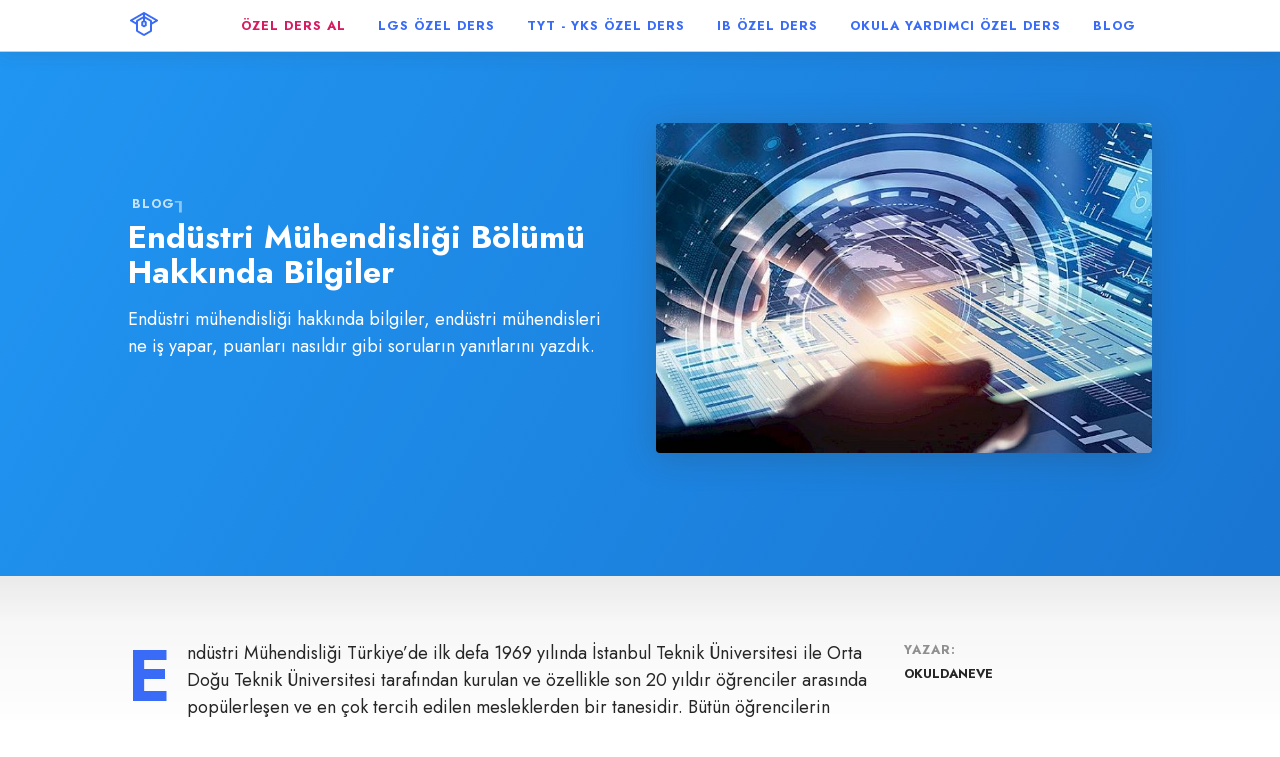

--- FILE ---
content_type: text/html; charset=utf-8
request_url: https://okuldaneve.com/blog/endustri-muhendisligi-bolumu-hakkinda-bilgiler/
body_size: 14297
content:
<!doctype html><html lang="tr"><head><meta charset="UTF-8"><meta name="viewport"
          content="width=device-width, initial-scale=1.0, minimum-scale=1.0"><meta http-equiv="X-UA-Compatible" content="ie=edge"><title>Endüstri Mühendisliği Bölümü Hakkında Bilgiler - OkuldanEve</title><meta name="description" content="End&uuml;stri m&uuml;hendisliği hakkında bilgiler, end&uuml;stri m&uuml;hendisleri ne iş yapar, puanları nasıldır gibi soruların yanıtlarını yazdık."><link rel="stylesheet" type="text/css" href="/site/templates/assets/css/style.css"><link rel="alternate" type="application/rss+xml" title="OkuldanEve Blog RSS" href="/rss/"/><link rel="dns-prefetch" href="//www.facebook.com"><link rel="dns-prefetch" href="//connect.facebook.net"><link rel="dns-prefetch" href="//stats.g.doubleclick.net/"><link rel="preconnect" href="//stats.g.doubleclick.net/"><link rel="preconnect" href="//www.facebook.com"><link rel="preconnect" href="//connect.facebook.net"><link rel="prefetch" href="//www.facebook.com/tr?id=1931924277043870&ev=PageView&noscript=1"><link rel="prefetch" href="//connect.facebook.net/en_US/fbevents.js"><meta property="og:url"
      content="https://okuldaneve.com/blog/endustri-muhendisligi-bolumu-hakkinda-bilgiler/"/><meta property="og:type" content="article"/><meta property="article:publisher" content="http://facebook.com/okuldaneveders" /><meta property="og:title" content="Endüstri Mühendisliği Bölümü Hakkında Bilgiler"/><meta property="og:description" content="End&uuml;stri m&uuml;hendisliği hakkında bilgiler, end&uuml;stri m&uuml;hendisleri ne iş yapar, puanları nasıldır gibi soruların yanıtlarını yazdık."/><meta property="og:locale" content="tr_TR"><meta property="fb:app_id" content="1643958529204633"><meta property="og:site_name" content="OkuldanEve"><meta property="og:published_time" content="2017-07-17 17:08:14"><meta property="og:section" content="Tercih Danışmanlığı"><meta property="og:tag" content="Üniversite,endüstri mühendisliği,endüstri mühendisliği hakkında bilgi"><meta property="og:image"
          content="https://okuldaneve.com/site/assets/files/1513/endustri_muhendisligi_hakkinda_bilgiler.1200x630.jpg"/><meta property="og:image:width" content="1200"><meta property="og:image:height" content="630"><meta name="twitter:card" content="summary_large_image" /><meta name="twitter:site" content="@okuldaneveders" /><meta name="twitter:description" content="End&uuml;stri m&uuml;hendisliği hakkında bilgiler, end&uuml;stri m&uuml;hendisleri ne iş yapar, puanları nasıldır gibi soruların yanıtlarını yazdık."><link rel="canonical" href="https://okuldaneve.com/blog/endustri-muhendisligi-bolumu-hakkinda-bilgiler/"><link rel="apple-touch-icon" sizes="57x57" href="/site/templates/assets/favicon/apple-icon-57x57.png"><link rel="apple-touch-icon" sizes="60x60" href="/site/templates/assets/favicon/apple-icon-60x60.png"><link rel="apple-touch-icon" sizes="72x72" href="/site/templates/assets/favicon/apple-icon-72x72.png"><link rel="apple-touch-icon" sizes="76x76" href="/site/templates/assets/favicon/apple-icon-76x76.png"><link rel="apple-touch-icon" sizes="114x114" href="/site/templates/assets/favicon/apple-icon-114x114.png"><link rel="apple-touch-icon" sizes="120x120" href="/site/templates/assets/favicon/apple-icon-120x120.png"><link rel="apple-touch-icon" sizes="144x144" href="/site/templates/assets/favicon/apple-icon-144x144.png"><link rel="apple-touch-icon" sizes="152x152" href="/site/templates/assets/favicon/apple-icon-152x152.png"><link rel="apple-touch-icon" sizes="180x180" href="/site/templates/assets/favicon/apple-icon-180x180.png"><link rel="icon" type="image/png" sizes="192x192" href="/site/templates/assets/favicon/android-icon-192x192.png"><link rel="icon" type="image/png" sizes="32x32" href="/site/templates/assets/favicon/favicon-32x32.png"><link rel="icon" type="image/png" sizes="96x96" href="/site/templates/assets/favicon/favicon-96x96.png"><link rel="icon" type="image/png" sizes="16x16" href="/site/templates/assets/favicon/favicon-16x16.png"><link rel="manifest" href="/site/templates/assets/favicon/manifest.json"><meta name="msapplication-TileColor" content="#ffffff"><meta name="theme-color" content="#396BF7"><meta name="msapplication-TileImage" content="/ms-icon-144x144.png"></head><body class="no-js template--post" data-id="1513"><div class="site-container no-vh-jump"><header class="site-header"><div class="masthead p--clamp center--h"><div class="masthead__id center--v"><a class="logo__link" href="/" title="Anasayfaya git"><svg class="masthead__logo icon"><title>OkuldanEve</title><use xlink:href="#icon-logo"></use></svg></a></div><div class="masthead__nav grid center--v"><a class="title--small hide--lg grid-u" href="/ozel-ders-al">
            Özel Ders Al            <svg class="icon"><use xlink:href="#icon-thumbs-up"></use></svg></a><a id="js-nav-trigger" class="hide--lg grid-u nav-trigger" href="#main-nav"><svg class="icon"><use xlink:href="#icon-hamburger"></use></svg></a><nav id="nav--main"><div class="nav-wrapper"><a class="hide--md t--center block" href="/"><svg class="icon icon--large dimmed push--more"><use xlink:href="#icon-logo"></use></svg></a><ul class='menu depth--0'><li class='nav__item nav__item--first js-nav__item--first'><a href='/ozel-ders-al'><span class='nav__item-title'>Özel Ders Al</span></a></li><li class='nav__item nav__item--first js-nav__item--first'><a href='/ozel-ders/sinavlara-yonelik/lgs-ozel-ders/'><span class='nav__item-title'>LGS Özel Ders</span></a></li><li class='nav__item nav__item--first js-nav__item--first'><a href='/ozel-ders/sinavlara-yonelik/tyt-yks-ozel-ders/'><span class='nav__item-title'>TYT - YKS Özel Ders</span></a></li><li class='nav__item has-children nav__item--first js-nav__item--first'><a href='#'><span class='nav__item-title'>IB Özel Ders</span></a><ul class='submenu depth--1'><li class='nav__item'><a href='/ozel-ders/ib-ozel-ders/'><span class='nav__item-title'>IB Özel Ders</span></a></li><li class='nav__item'><a href='/ozel-ders/ib-ozel-ders/ib-matematik-ozel-ders/'><span class='nav__item-title'>IB Matematik Özel Ders</span></a></li><li class='nav__item'><a href='/ozel-ders/ib-ozel-ders/ib-fizik-ozel-ders/'><span class='nav__item-title'>IB Fizik Özel Ders</span></a></li><li class='nav__item'><a href='/ozel-ders/ib-ozel-ders/ib-kimya-ozel-ders/'><span class='nav__item-title'>IB Kimya Özel Ders</span></a></li><li class='nav__item'><a href='/ozel-ders/ib-ozel-ders/ib-biyoloji-ozel-ders/'><span class='nav__item-title'>IB Biyoloji Özel Ders</span></a></li><li class='nav__item'><a href='/ozel-ders/ib-ozel-ders/ib-ekonomi-ozel-ders/'><span class='nav__item-title'>IB Ekonomi Özel Ders</span></a></li></ul></li><li class='nav__item has-children nav__item--first js-nav__item--first'><a href='#'><span class='nav__item-title'>Okula Yardımcı Özel Ders</span></a><ul class='submenu depth--1'><li class='nav__item'><a href='/ozel-ders/okula-yardimci/'><span class='nav__item-title'>Tüm Özel Dersler</span></a></li><li class='nav__item'><a href='/ozel-ders/okula-yardimci/matematik-ozel-ders/'><span class='nav__item-title'>Matematik Özel Ders</span></a></li><li class='nav__item'><a href='/ozel-ders/okula-yardimci/geometri-ozel-ders/'><span class='nav__item-title'>Geometri Özel Ders</span></a></li><li class='nav__item'><a href='/ozel-ders/okula-yardimci/fizik-ozel-ders/'><span class='nav__item-title'>Fizik Özel Ders</span></a></li><li class='nav__item'><a href='/ozel-ders/okula-yardimci/kimya-ozel-ders/'><span class='nav__item-title'>Kimya Özel Ders</span></a></li><li class='nav__item'><a href='/ozel-ders/okula-yardimci/biyoloji-ozel-ders/'><span class='nav__item-title'>Biyoloji Özel Ders</span></a></li><li class='nav__item'><a href='/ozel-ders/okula-yardimci/cografya-ozel-ders/'><span class='nav__item-title'>Coğrafya Özel Ders</span></a></li><li class='nav__item'><a href='/ozel-ders/okula-yardimci/tarih-ozel-ders/'><span class='nav__item-title'>Tarih Özel Ders</span></a></li><li class='nav__item'><a href='/ozel-ders/okula-yardimci/turkce-ozel-ders/'><span class='nav__item-title'>Türkçe Özel Ders</span></a></li><li class='nav__item'><a href='/ozel-ders/okula-yardimci/edebiyat-ozel-ders/'><span class='nav__item-title'>Edebiyat Özel Ders</span></a></li><li class='nav__item'><a href='/ozel-ders/okula-yardimci/calculus-ozel-ders/'><span class='nav__item-title'>Calculus Özel Ders</span></a></li><li class='nav__item'><a href='/ozel-ders/okula-yardimci/ekonomi-ozel-ders/'><span class='nav__item-title'>Ekonomi Özel Ders</span></a></li></ul></li><li class='nav__item nav__item--first js-nav__item--first'><a href='/blog'><span class='nav__item-title'>Blog</span></a></li></ul></div></nav></div></div></header><main class="site-content"><article class=""><header
    class="page__header p--clamp push--more pad-v--moree no-vh-jump grid center--v shadow--bottom "
    style=""><div class="page__id push--more grid-u--lg"><div class="push"><nav class="breadcrumbs no-selection"><ol class="list--inline"><li class="breadcrumb"><a class="breadcrumb__link title--small focus"
                       href="/blog/">Blog</a></li></ol></nav><script type="application/ld+json">{"@context":"http:\/\/schema.org","@type":"BreadcrumbList","itemListElement":[{"@type":"ListItem","position":1,"item":{"@id":"https:\/\/okuldaneve.com\/","name":"OkuldanEve"}},{"@type":"ListItem","position":2,"item":{"@id":"https:\/\/okuldaneve.com\/blog\/","name":"Blog"}}]}</script><h1 class="page__title t--zip reset">Endüstri Mühendisliği Bölümü Hakkında Bilgiler</h1></div><p class="page__summary">Endüstri mühendisliği hakkında bilgiler, endüstri mühendisleri ne iş yapar, puanları nasıldır gibi soruların yanıtlarını yazdık.</p></div><div class="page__image grid-u--lg no-selection container"><img class='page__img img--responsive' 
        src='/site/assets/files/1513/endustri_muhendisligi_hakkinda_bilgiler.720x480.jpg'
        alt=''/></div></header><div class="grid p--clamp"><section class="main-content pad-v--more grid-u-3--lg"><section class="post__body rich push--more"><p>Endüstri Mühendisliği Türkiye’de ilk defa 1969 yılında İstanbul Teknik Üniversitesi ile Orta Doğu Teknik Üniversitesi tarafından kurulan ve özellikle son 20 yıldır öğrenciler arasında popülerleşen ve en çok tercih edilen mesleklerden bir tanesidir. Bütün öğrencilerin merak ettiği endüstri mühendisliği nedir, endüstri mühendisliğinde hangi dersler görülür,<strong> endüstri mühendisi olmak için gerekenler nelerdir</strong>, <strong>endüstri mühendisliği için gereken özellikler,</strong><strong>endüstri mühendisleri ne yapar, endüstri mühendislerinin diğer mühendisliklerden ne farkı var, endüstri mühendisleri hangi sektörlerde çalışır ve endüstri mühendisi ne iş yapar</strong> gibi soruların cevaplarını derlemek için yazdık.</p><p>Öğrencilerin merak ettikleri <strong>endüstri mühendisliği hakkında bilgi</strong> verecek olursak ürün veya hizmet üreten kurumlarda materyal, insan, bilgi, makine, sermaye ve sürecin en efektif şekilde kullanımını sağlamak için matematiksel metotlar geliştirip teknikler ve yöntemler üreten ve uygulayan, aynı zamanda yukarıda saydığımız bütün faktörleri optimize eden meslek grubuna endüstri mühendisliği denir. Bir diğer ifadeyle herhangi bir kurum veya şirkette verimli bir şekilde yapılacak olan bir üretimin ne kadar zamanda, ne kadar sermaye kullanarak, kaç kişi ile, hangi teknolojiyi kullanarak yapılabileceğini planlayan ve süreci yöneten mühendistir.</p><h2 style="margin-left:0cm;margin-right:0cm;">Endüstri Mühendisliği Puan Türü ve Endüstri Mühendisliği Başarı Sıralaması</h2><table><thead><tr><th scope="col"><p>ÜNİVERSİTE ADI</p></th><th scope="col"><p>SIRALAMA (EN DÜŞÜK)</p></th></tr></thead><tbody><tr><td><p>Boğaziçi Üniversitesi</p></td><td><p>1127</p></td></tr><tr><td><p>İstanbul Teknik Üniversitesi</p></td><td><p>6285</p></td></tr><tr><td><p>Orta Doğu Teknik Üniversitesi</p></td><td><p>6853</p></td></tr><tr><td><p>Galatasaray Üniversitesi</p></td><td><p>12977</p></td></tr><tr><td><p>Yıldız Teknik Üniversitesi</p></td><td><p>20997</p></td></tr><tr><td><p>Hacettepe Üniversitesi</p></td><td><p>28977</p></td></tr></tbody></table><p>Endüstri Mühendisliği bölümü, 2017 yılında ÖSYM’nin açıklamış olduğu ÖSYS Kılavuzu’na göre MF-4 puan türünde öğrenci alımı yapmaktaydı. Bu bölümdeki en başarılı üniversitelerin başarı sıralaması şöyledir: Boğaziçi Üniversitesi 1.127, İstanbul Teknik Üniversitesi 6.285, Orta Doğu Teknik Üniversitesi 6.853, Galatasaray Üniversitesi 12.977 Yıldız Teknik Üniversitesi 20.997, <strong>Hacettepe Üniversitesi endüstri mühendisliği</strong> içinse 28.977. Bu bölümü başarılı bir üniversitede okumak istiyorsanız yaklaşık olarak ilk 30.000’e girmeniz gerekmekteydi.</p><p>2018 yılında üniversite giriş sınavında yapılan değişiklikler sonucunda <strong>endüstri mühendisliği hakkında bilgi</strong> değişikliğine gidilmiştir. <strong>Endüstri Mühendisliği sayısal mı</strong> sorusunun cevabı bu sene yapılan değişiklikle YKS sınav sonucuna göre bu bölüm sayısal puan türünde alım yapacaktır.</p><h2>Endüstri Mühendisliği Bölümünde Hangi Dersler Var?</h2><p>Dört yıllık bir bölüm olan Endüstri Mühendisliği’nde endüstriyel sistemlerinin yapısı (insan, makine, bilgi, süreç, kalite, girdi-çıktı, tedarik), geliştirilmesi ve bu sistemlerin kullanımları konularında eğitim verilir ve araştırma yapılması istenir. Bu bölümde ilk senede Teknik Çizim, Matematik, Ekonomi, Temel Fizik, Kimya, Yazılım gibi dersler okutulmaktadır. Sonrasında Süreç Yönetimi, Kalite Yönetimi, İş Hukuku, Takım Tezgâhları, Materyal Bilimi, Enerji Dönüşümleri, Isı Transferi, Akışkanlar Mekaniği, Sistem Analizi, Mekanik, Olasılık, İstatistik, Yöneylem, İnsan Kaynakları Yönetimi, Sistem Simülasyonu gibi dersler verilmektedir. Meslek dersleri, laboratuvar uygulamaları ile desteklenir ve bilgisayarlı simülasyonlar yapılır. Öğrenciler kuramsal ve uygulamalı dersler yanında üniversite dışında makine fabrikaları, enerji firmaları, bankalar, üretim sektörleri, danışman şirketleri, hastane yönetimleri gibi ağırlıklı olarak endüstri mühendislerinin çalıştığı yerlerde yaz stajları yaparlar.</p><h2 style="margin-left:0cm;margin-right:0cm;"><strong>Endüstri Mühendisliği Okumak İçin Gerekli Özellikler</strong></h2><p>Öncelikle endüstri mühendisliği diğer mühendislerden farklı olduğu için sayısal zekasını çok iyi kullanmanın yanında sözel zekasını çok iyi kullanabilen, insanlarla iletişimde uzman, girişken ve katılımcı, inovatif, kreatif, organize edebilen kişiler bu alanda başarılı olabilirler. Bununla birlikte endüstri mühendisliğine girmek ve bu mesleği başarılı bir şekilde icra etmek isteyenlerin üstün bir sayısal düşünme gücüne ve sağlam bir mantığa sahip, pratik düşünebilen, dikkatli, sabırlı ve titiz hesaplar yapabilecek kişiler olmaları gerekir. Ayrıca alanları ile ilgili dünyadaki gelişmeleri güncel olarak takip etmeleri gerekmektedir.</p><p>Endüstri mühendisliğinde başarılı olmak isteyenlerin normalin üzerinde bir akademik yeteneğe sahip olmaları gerekmektedir. Bunlarla birlikte <strong>endüstri mühendisinde olması gereken özellikler</strong> sırasıyla analitik düşünceye sahip olmak, sistemleri en iyi bir şekilde analiz edebilmek, sonuç çıkarabilmek sentez düşünce yapısına ihtiyaçları vardır. Yukarıda saydıklarımızın yanı sıra iyi sezinleme yeteneğine ihtiyaçları vardır çünkü üretilecek herhangi yönetim sistemin bütün problemlerini öngörmeleri gerekmektedir. En son olarak <em>endüstri mühendisinde olması gereken özellikler</em>den birisi de rasyonel bir biçimde sorunlara çözümcü yaklaşma özelliği barındırmasıdır.</p><h2 style="margin-left:0cm;margin-right:0cm;"><strong>Endüstri Mühendisliği Bölümü Mezunları Ne İş Yapar?</strong></h2><p>Üretim, hizmet ve yönetim sistemlerinin olduğu yerde yüksek derecede verimlilik ve kalite gerektiren her alanda endüstri mühendislerinin izine rastlarız. Bu yüzden ülkemizde endüstri mühendislerinin çalışma alanları oldukça geniştir. Kamu sektöründe, özel sektörde, otomotiv sektöründe, hastanelerde, enerji sektöründe, bankada, yazılım şirketlerinde çeşitli pozisyonlarda çalışırlar. <strong>Kısacası endüstri mühendisi ne iş yapar </strong>sektör olarak sıralarsak;</p><p>Üretim ve Tedarik, Planlamada: Hangi ürünün, kaç kişiyle, ne zaman ve ne kadar sürede üretileceğinin kaliteli bir biçimde planlanması,</p><p>Finans: Para akışının optimize edilmesi ve maksimum karın elde edilmesi için yollar geliştirilmesi,</p><p>Satış ve Pazarlama: Ürünün ve hizmetin müşterilere uygun bir biçimde aktarılması,</p><p>Kalite Kontrol: Adından da anlaşıldığı üzere üretimin ve hizmetin kalite gelişimi için sürekli metotlar ve teknikler geliştirilmesi,</p><p>Strateji ve Risk Yönetimi: Üretim ve hizmet sektöründeki firmaların gelecekte yapacağı yatırımların hangi oranla geri dönüş yapacağının denetlenmesi</p><p>İş Geliştirme: İş sürecinin ve işleyişinin en verimli bir şekilde organize edilmesi,</p><p>İnsan Kaynakları: İşe alım, personel eğitimi, özlük hakları gibi süreçlerin yönetilmesi gibi çeşitli departmanlarda görev alırlar.</p><p>Bunlarla birlikte saha uygulamalarında, araştırma ve geliştirme projelerinde çalışmaktadırlar. Yaptıkları projelerde bir endüstri mühendisinden istenilen şeyler kullanışlılığın ve uygulanabilirliğinin en yüksek seviyede olması ile birlikte optimum maliyetle yapılmasıdır. Endüstri mühendisi ne iş yapar sektörde bu bölümü okumayanlar tarafından en çok sorulan sorudur.</p><h2>Endüstri Mühendisliği Mezunları Ne Kadar Maaş Alır?</h2><p><strong>Endüstri mühendisliği yeni mezun maaşları</strong> hemen hemen bütün sektörden sektöre göre değişiklik gösterebilir. Devlet haricinde endüstri mühendisliği iş alanı Türkiye şartlarına çok geniş olduğundan yeni mezun herhangi bir mühendis maaşıyla aynıdır. Hemen hemen 2000 – 3000 tl arası değişen maaşlarla birlikte, danışmanlık şirketlerinde ve bankada maaşlar 2500 – 3500 tl arasında değişebilir. 5 ila 10 senelik çalışma tecrübesiyle birlikte akademik olarak kendisi geliştiren ve çalıştığı kuruma bağlı olarak endüstri mühendislerinin maaşları diğer sektörlerde çalışan kişilere göre yüksektir. Devlette ise bu durum biraz daha farklıdır. <strong>Endüstri mühendisliği maaşları</strong> kıdem farklılıklarına esas alınarak verilmektedir. Ortalama devlette başlayan endüstri mühendisliği yeni mezun kişiler 3500 – 4000 civarında maaş almaktadır. Kıdemleri arttıkça bu rakam 5000 ila 8000 tl arası değişmektedir. <strong>Endüstri mühendisi maaşları nasıldır</strong> sorusuna değinmeye çalıştık.</p><h2>Endüstri Mühendisliğinin Dezavantajları ve Riskleri Nelerdir?</h2><p>Türkiye’de endüstri mühendislerinin ağırlıklı olarak büyük ölçekli firmalarda, bankalarda ve sigorta şirketlerinde çalıştıkları gözlemlemekteyiz. Bu tarz yerlerde rekabet yüksek olduğu için endüstri mühendisleri daha fazla çalışmak durumundalar.</p><p>Maalesef kobi sektöründe endüstri mühendislerine çok rastlamamaktayız. İş bulma konusunda geniş yelpazesi olduğu için yeni mezunların mutlaka bir sektörde uzmanlaşması gerekir.</p><p>Son olarak, üniversitelerden Endüstri Mühendisliği bölümünden mezun olanlar “ Endüstri Mühendisi” ünvanına sahip olurlar. Bu yazı sadece <strong>endüstri mühendisliği hakkında bilgi </strong>vermek amaçlıdır.<strong></strong>Tercih döneminde daha detaylı <strong>endüstri mühendisliği hakkında bilgi </strong>öğrenmek istiyorsanız,<strong></strong>kendi yeteneklerinize, ilgi alanınıza ve değerlerinize uygun bölümü seçmek için rehber öğretmenlerinizden veya eğitim koçlarınızdan destek almayı unutmayın.</p><p style="margin-left:0cm;margin-right:0cm;">Hepinize başarılı bir tercih dönemi, üniversite hayatı ve mesleki yaşam diliyoruz.</p></section><aside class="post__kudos push--more"><p class="push title--small dimmed">Beğendin mi?</p><div class="kudos-container"><div class="kudos" data-kudos><div class="kudos__icon"><svg class="icon"><use xlink:href="#icon-heart"></use></svg></div><div class="kudos__text"><div class="kudos__status title--small"><span class="kudos__count" data-count>130</span><span class=""> Kişi Beğendi</span></div><div class="kudos__directive title--small">1 Saniye Bekle</div></div></div></div></aside><aside class="post__suggestions push--more"><p class="title--small push dimmed">Okumaya devam edin</p><ul class="post-list card-list block-grid-2--md post__suggestion"><li class="grid-u list__item"
            data-keywords="beslenme ve diyetetik bölümü hakkında bilgiler beslenme ve diyetetik bolumu hakkinda bilgiler"><div class="post-card card"><div class="card__top t--mini"><a class="link block post-card__category dimmed"
               href="/blog/kategoriler/tercih-danismanligi/">
                Tercih Danışmanlığı</a></div><div class="card__image bg" style="background-image: linear-gradient(30deg, #640000, #008002)" data-bg="/site/assets/files/1516/beslenme_ve_diyetetik.480x320.jpeg"></div><noscript><div class="card__image bg" style="background-image:url(/site/assets/files/1516/beslenme_ve_diyetetik.480x320.jpeg);"></div></noscript><a href="/blog/beslenme-ve-diyetetik-bolumu-hakkinda-bilgiler/" class="link card__link block"><div class="card__bottom post-card__content t--mini"><p class="post-card__title">Beslenme ve Diyetetik Bölümü Hakkında Bilgiler</p></div></a></div></li><li class="grid-u list__item"
            data-keywords="i̇ktisat bölümü hakkında bilgiler i̇ktisat bolumu hakkinda bilgiler"><div class="post-card card"><div class="card__top t--mini"><a class="link block post-card__category dimmed"
               href="/blog/kategoriler/tercih-danismanligi/">
                Tercih Danışmanlığı</a></div><div class="card__image bg" style="background-image: linear-gradient(30deg, #00004D, #E00000)" data-bg="/site/assets/files/1510/iktisat_bolumu_hakkinda_bilgi.480x320.jpeg"></div><noscript><div class="card__image bg" style="background-image:url(/site/assets/files/1510/iktisat_bolumu_hakkinda_bilgi.480x320.jpeg);"></div></noscript><a href="/blog/iktisat-bolumu-hakkinda-bilgiler/" class="link card__link block"><div class="card__bottom post-card__content t--mini"><p class="post-card__title">İktisat Bölümü Hakkında Bilgiler</p></div></a></div></li><li class="grid-u list__item"
            data-keywords="hemşirelik bölümü hakkında bilgiler hemsirelik bolumu hakkinda bilgiler"><div class="post-card card"><div class="card__top t--mini"><a class="link block post-card__category dimmed"
               href="/blog/kategoriler/tercih-danismanligi/">
                Tercih Danışmanlığı</a></div><div class="card__image bg" style="background-image: linear-gradient(30deg, #B32700, #719DC2)" data-bg="/site/assets/files/1482/hemsirelik.480x320.jpg"></div><noscript><div class="card__image bg" style="background-image:url(/site/assets/files/1482/hemsirelik.480x320.jpg);"></div></noscript><a href="/blog/hemsirelik-bolumu-hakkinda-bilgiler/" class="link card__link block"><div class="card__bottom post-card__content t--mini"><p class="post-card__title">Hemşirelik Bölümü Hakkında Bilgiler</p></div></a></div></li><li class="grid-u list__item"
            data-keywords="tıp fakültesi hakkında bilgiler tip fakultesi hakkinda bilgiler"><div class="post-card card"><div class="card__top t--mini"><a class="link block post-card__category dimmed"
               href="/blog/kategoriler/tercih-danismanligi/">
                Tercih Danışmanlığı</a></div><div class="card__image bg" style="background-image: linear-gradient(30deg, #01055C, #E44200)" data-bg="/site/assets/files/1508/tip.480x320.jpeg"></div><noscript><div class="card__image bg" style="background-image:url(/site/assets/files/1508/tip.480x320.jpeg);"></div></noscript><a href="/blog/tip-fakultesi-hakkinda-bilgiler/" class="link card__link block"><div class="card__bottom post-card__content t--mini"><p class="post-card__title">Tıp Fakültesi Hakkında Bilgiler</p></div></a></div></li></ul></aside><script>
    var OKULDANEVE = OKULDANEVE || {};
    OKULDANEVE.fbUrl = "//connect.facebook.net/tr_TR/sdk.js#xfbml=1&version=v2.8&appId=1643958529204633";
</script><div class="facebook container pad-v--more"><div class="fb-comments" data-href="https://okuldaneve.com/blog/endustri-muhendisligi-bolumu-hakkinda-bilgiler/"
         data-width="100%"
         data-numposts="5"></div><div class="facebook__image fill"><svg class="facebook__img icon"><use xlink:href="#icon-facebook"></use></svg></div><div id="fb-root"></div></div></section><aside class="sidebar pad-v--more grid-u--lg push--more container"><div class="sidebar__inner"><div class="container"><div class="post__author push--more"><p class="title--small dimmed">Yazar:</p><a class="link t--mini"
               href="/blog/yazarlar/okuldaneve">OkuldanEve</a></div><div class="post__category push--more"><p class="title--small dimmed">Kategori:</p><a class="link t--mini"
               href="/blog/kategoriler/tercih-danismanligi/">Tercih Danışmanlığı</a></div><div class="post__tags tag-list push--more"><p class="title--small dimmed">Etiketler</p><a href="/blog/etiketler/universite/"
                   class="tag link title--small block push--less">
                    Üniversite</a><a href="/blog/etiketler/endustri-muhendisligi/"
                   class="tag link title--small block push--less">
                    endüstri mühendisliği</a><a href="/blog/etiketler/endustri-muhendisligi-hakkinda-bilgi/"
                   class="tag link title--small block push--less">
                    endüstri mühendisliği hakkında bilgi</a></div><div class="post__date push--more"><p class="title--small dimmed">Tarih</p><time class="t--mini"
              title="2017-07-17 17:08:14"
              datetime="2017-07-17 17:08:14"><span class="switcher"><span class="switcher__option">9 yıl önce</span><span
                        class="switcher__option">17 Temmuz 2017</span></span></time></div></div><div class="post__share"><p class="title--small dimmed">Paylaş</p><div class="post__share-buttons"><a class="social__link" target="_blank"
           data-social="facebook"
           href="https://www.facebook.com/sharer/sharer.php?t=Endüstri Mühendisliği Bölümü Hakkında Bilgiler&u=https://okuldaneve.com/blog/endustri-muhendisligi-bolumu-hakkinda-bilgiler/"><svg class="social__icon icon--facebook icon"><use xlink:href="#icon-facebook"></use></svg></a><a class="social__link" data-social="twitter" target="_blank"
           href="https://twitter.com/intent/tweet?url=https://okuldaneve.com/blog/endustri-muhendisligi-bolumu-hakkinda-bilgiler/&via=okuldaneveders&text=Endüstri Mühendisliği Bölümü Hakkında Bilgiler"><svg class="social__icon icon"><use xlink:href="#icon-twitter"></use></svg></a><a class="social__link hide--lg" target="_blank"
           href="whatsapp://send?text=Bu+yaz%C4%B1y%C4%B1+okuman%C4%B1+tavsiye+ederim+https%3A%2F%2Fokuldaneve.com%2Fblog%2Fendustri-muhendisligi-bolumu-hakkinda-bilgiler%2F"><svg class="social__icon icon--twitter icon"><use xlink:href="#icon-whatsapp"></use></svg></a></div></div></div></aside></div></article></main><footer class="site-footer"><div class="section--lets-work container t--center p--clamp pad-v--moreee"><div><div class="lead w--readable push--more"><h2 class="lets-work__title push--more" data-anim="grow">OkuldanEve.com ile başarıyı yakalayın</h2><div class="lets-work__body push" data-anim="grow"><p>Yüzlerce öğrencinin ve velinin tercihi olan OkuldanEve.com ile özel ders ayrıcalığını yaşamak ister misiniz?</p></div></div><div class="lets-work__links"><a class="cta button" href="/ozel-ders-al">Özel Ders Al</a></div></div><div class="lets-work__image fill bg" style="background-image: url(/site/assets/files/1372/people_network-2.svg);"></div></div><div class="footer p--clamp pad-v--more grid"><div class="grid-u-2--lg"><div class="grid"><nav class="footer__nav push--more  grid-u--md"><p class="push dimmed title--small">Site İçi</p><ul class="list"><li class="push--less"><a class="footer__nav-link t--bold t--upper"
                               href="/"
                               title="Anasayfa">Anasayfa</a></li><li class="push--less"><a class="footer__nav-link t--bold t--upper"
                               href="/blog/"
                               title="Blog">Blog</a></li><li class="push--less"><a class="footer__nav-link t--bold t--upper"
                               href="/ozel-ders"
                               title="Özel Ders">Özel Ders</a></li><li class="push--less"><a class="footer__nav-link t--bold t--upper"
                               href="/site-haritasi"
                               title="Site Haritası">Site Haritası</a></li></ul></nav><div class="grid-u--md"><nav class="footer__contact  push--more"><p class="push dimmed title--small">İletişim</p><ul><li class="push--less"><a class="phone__link footer__nav-link t--bold t--upper"
                                   href="tel:05067112950">05067112950</a></li><li class="push--less"><a href="/cdn-cgi/l/email-protection#0a6863666d634a65617f666e6b646f7c6f24696567" class="footer__nav-link t--bold"><span class="__cf_email__" data-cfemail="5a3833363d331a35312f363e3b343f2c3f74393537">[email&#160;protected]</span></a></li></ul></nav><div class="footer__socials  push--more"><div class="push title--small dimmed">Bizi takip edin</div><nav class=""><a class="social__link grid-u"
                               href="https://facebook.com/okuldaneveders"
                               target="_blank"
                               rel="noopener"
                               data-social="facebook"
                               title="facebook"><svg class="icon"><use
                                        xlink:href="#icon-facebook"></use></svg></a><a class="social__link grid-u"
                               href="https://twitter.com/okuldaneveders"
                               target="_blank"
                               rel="noopener"
                               data-social="twitter"
                               title="twitter"><svg class="icon"><use
                                        xlink:href="#icon-twitter"></use></svg></a><a class="social__link grid-u"
                               href="https://instagram.com/okuldaneveders"
                               target="_blank"
                               rel="noopener"
                               data-social="instagram"
                               title="instagram"><svg class="icon"><use
                                        xlink:href="#icon-instagram"></use></svg></a><a class="social__link grid-u"
                               href="https://www.youtube.com/channel/UCZ9niuzUe9V5RFt3JnHN6vg"
                               target="_blank"
                               rel="noopener"
                               data-social="youtube"
                               title="youtube"><svg class="icon"><use
                                        xlink:href="#icon-youtube"></use></svg></a><a class="social__link grid-u"
                               href="https://www.linkedin.com/in/okuldaneveders"
                               target="_blank"
                               rel="noopener"
                               data-social="linkedin"
                               title="linkedin"><svg class="icon"><use
                                        xlink:href="#icon-linkedin"></use></svg></a><a class="social__link grid-u"
                               href="https://plus.google.com/104244166364879428811"
                               target="_blank"
                               rel="noopener"
                               data-social="googleplus"
                               title="googleplus"><svg class="icon"><use
                                        xlink:href="#icon-googleplus"></use></svg></a></nav></div></div></div></div><div class="grid-u--lg"><div class="footer__id  no-selection"><p class="push--less"><svg class="footer__logo mid"><use xlink:href="#logo-icon"></use></svg><span class="mid t--bold">OkuldanEve</span></p><p class="title--small push">Okulda ders, evde özel ders</p><div class="footer__description">
                OkuldanEve.com olarak İstanbul&#039;da ilköğretim, lise ve üniversite düzeyinde özel ders ve eğitim koçluğu vermekteyiz. Devamlı değişen eğitim sisteminde dinamik ve profesyonel hocalardan özel ders almak lüks değil bir ihtiyaçtır.            </div></div></div></div><div class="footer__copyright copyright no-selection t--center t--small pad-v p--clamp"><span class="">&copy;</span><span class="">2014-2018</span><span class="t--bold">OkuldanEve.com</span><span class="">Her içeriğin hakkı saklıdır</span></div><svg class="invisible" version="1.1" xmlns="http://www.w3.org/2000/svg"
     xmlns:xlink="http://www.w3.org/1999/xlink"><defs><symbol id="icon-googleplus" viewBox="0 0 32 32"><title>google-plus</title><path d="M10.181 14.294v3.494h5.775c-0.231 1.5-1.744 4.394-5.775 4.394-3.475 0-6.313-2.881-6.313-6.431s2.838-6.431 6.313-6.431c1.981 0 3.3 0.844 4.056 1.569l2.762-2.662c-1.775-1.656-4.075-2.662-6.819-2.662-5.631 0.006-10.181 4.556-10.181 10.188s4.55 10.181 10.181 10.181c5.875 0 9.775-4.131 9.775-9.95 0-0.669-0.075-1.181-0.163-1.688h-9.613z"/><path d="M32 14h-3v-3h-3v3h-3v3h3v3h3v-3h3z"/></symbol><symbol id="icon-facebook" viewBox="0 0 32 32"><title>facebook</title><path d="M19 6h5v-6h-5c-3.86 0-7 3.14-7 7v3h-4v6h4v16h6v-16h5l1-6h-6v-3c0-0.542 0.458-1 1-1z"/></symbol><symbol id="icon-instagram" viewBox="0 0 32 32"><title>instagram</title><path d="M16 2.881c4.275 0 4.781 0.019 6.462 0.094 1.563 0.069 2.406 0.331 2.969 0.55 0.744 0.288 1.281 0.638 1.837 1.194 0.563 0.563 0.906 1.094 1.2 1.838 0.219 0.563 0.481 1.412 0.55 2.969 0.075 1.688 0.094 2.194 0.094 6.463s-0.019 4.781-0.094 6.463c-0.069 1.563-0.331 2.406-0.55 2.969-0.288 0.744-0.637 1.281-1.194 1.837-0.563 0.563-1.094 0.906-1.837 1.2-0.563 0.219-1.413 0.481-2.969 0.55-1.688 0.075-2.194 0.094-6.463 0.094s-4.781-0.019-6.463-0.094c-1.563-0.069-2.406-0.331-2.969-0.55-0.744-0.288-1.281-0.637-1.838-1.194-0.563-0.563-0.906-1.094-1.2-1.837-0.219-0.563-0.481-1.413-0.55-2.969-0.075-1.688-0.094-2.194-0.094-6.463s0.019-4.781 0.094-6.463c0.069-1.563 0.331-2.406 0.55-2.969 0.288-0.744 0.638-1.281 1.194-1.838 0.563-0.563 1.094-0.906 1.838-1.2 0.563-0.219 1.412-0.481 2.969-0.55 1.681-0.075 2.188-0.094 6.463-0.094zM16 0c-4.344 0-4.887 0.019-6.594 0.094-1.7 0.075-2.869 0.35-3.881 0.744-1.056 0.412-1.95 0.956-2.837 1.85-0.894 0.888-1.438 1.781-1.85 2.831-0.394 1.019-0.669 2.181-0.744 3.881-0.075 1.713-0.094 2.256-0.094 6.6s0.019 4.887 0.094 6.594c0.075 1.7 0.35 2.869 0.744 3.881 0.413 1.056 0.956 1.95 1.85 2.837 0.887 0.887 1.781 1.438 2.831 1.844 1.019 0.394 2.181 0.669 3.881 0.744 1.706 0.075 2.25 0.094 6.594 0.094s4.888-0.019 6.594-0.094c1.7-0.075 2.869-0.35 3.881-0.744 1.050-0.406 1.944-0.956 2.831-1.844s1.438-1.781 1.844-2.831c0.394-1.019 0.669-2.181 0.744-3.881 0.075-1.706 0.094-2.25 0.094-6.594s-0.019-4.887-0.094-6.594c-0.075-1.7-0.35-2.869-0.744-3.881-0.394-1.063-0.938-1.956-1.831-2.844-0.887-0.887-1.781-1.438-2.831-1.844-1.019-0.394-2.181-0.669-3.881-0.744-1.712-0.081-2.256-0.1-6.6-0.1v0z"/><path d="M16 7.781c-4.537 0-8.219 3.681-8.219 8.219s3.681 8.219 8.219 8.219 8.219-3.681 8.219-8.219c0-4.537-3.681-8.219-8.219-8.219zM16 21.331c-2.944 0-5.331-2.387-5.331-5.331s2.387-5.331 5.331-5.331c2.944 0 5.331 2.387 5.331 5.331s-2.387 5.331-5.331 5.331z"/><path d="M26.462 7.456c0 1.060-0.859 1.919-1.919 1.919s-1.919-0.859-1.919-1.919c0-1.060 0.859-1.919 1.919-1.919s1.919 0.859 1.919 1.919z"/></symbol><symbol id="icon-twitter" viewBox="0 0 32 32"><title>twitter</title><path d="M32 7.075c-1.175 0.525-2.444 0.875-3.769 1.031 1.356-0.813 2.394-2.1 2.887-3.631-1.269 0.75-2.675 1.3-4.169 1.594-1.2-1.275-2.906-2.069-4.794-2.069-3.625 0-6.563 2.938-6.563 6.563 0 0.512 0.056 1.012 0.169 1.494-5.456-0.275-10.294-2.888-13.531-6.862-0.563 0.969-0.887 2.1-0.887 3.3 0 2.275 1.156 4.287 2.919 5.463-1.075-0.031-2.087-0.331-2.975-0.819 0 0.025 0 0.056 0 0.081 0 3.181 2.263 5.838 5.269 6.437-0.55 0.15-1.131 0.231-1.731 0.231-0.425 0-0.831-0.044-1.237-0.119 0.838 2.606 3.263 4.506 6.131 4.563-2.25 1.762-5.075 2.813-8.156 2.813-0.531 0-1.050-0.031-1.569-0.094 2.913 1.869 6.362 2.95 10.069 2.95 12.075 0 18.681-10.006 18.681-18.681 0-0.287-0.006-0.569-0.019-0.85 1.281-0.919 2.394-2.075 3.275-3.394z"/></symbol><symbol id="icon-youtube" viewBox="0 0 32 32"><title>youtube</title><path d="M31.681 9.6c0 0-0.313-2.206-1.275-3.175-1.219-1.275-2.581-1.281-3.206-1.356-4.475-0.325-11.194-0.325-11.194-0.325h-0.012c0 0-6.719 0-11.194 0.325-0.625 0.075-1.987 0.081-3.206 1.356-0.963 0.969-1.269 3.175-1.269 3.175s-0.319 2.588-0.319 5.181v2.425c0 2.587 0.319 5.181 0.319 5.181s0.313 2.206 1.269 3.175c1.219 1.275 2.819 1.231 3.531 1.369 2.563 0.244 10.881 0.319 10.881 0.319s6.725-0.012 11.2-0.331c0.625-0.075 1.988-0.081 3.206-1.356 0.962-0.969 1.275-3.175 1.275-3.175s0.319-2.587 0.319-5.181v-2.425c-0.006-2.588-0.325-5.181-0.325-5.181zM12.694 20.15v-8.994l8.644 4.513-8.644 4.481z"/></symbol><symbol id="icon-linkedin" viewBox="0 0 32 32"><title>linkedin</title><path d="M12 12h5.535v2.837h0.079c0.77-1.381 2.655-2.837 5.464-2.837 5.842 0 6.922 3.637 6.922 8.367v9.633h-5.769v-8.54c0-2.037-0.042-4.657-3.001-4.657-3.005 0-3.463 2.218-3.463 4.509v8.688h-5.767v-18z"/><path d="M2 12h6v18h-6v-18z"/><path d="M8 7c0 1.657-1.343 3-3 3s-3-1.343-3-3c0-1.657 1.343-3 3-3s3 1.343 3 3z"/></symbol><symbol id="icon-quote" viewBox="0 0 512 512"><title>quote</title><path d="M112.5 224c61.856 0 112 50.145 112 112s-50.144 112-112 112-112-50.144-112-112l-0.5-16c0-123.712 100.288-224 224-224v64c-42.737 0-82.917 16.643-113.137 46.863-5.817 5.818-11.126 12.008-15.915 18.51 5.719-0.9 11.58-1.373 17.552-1.373zM400.5 224c61.855 0 112 50.145 112 112s-50.145 112-112 112-112-50.144-112-112l-0.5-16c0-123.712 100.288-224 224-224v64c-42.737 0-82.917 16.643-113.137 46.863-5.818 5.818-11.127 12.008-15.916 18.51 5.72-0.9 11.58-1.373 17.553-1.373z"/></symbol><symbol id="logo-icon" viewBox="0 0 128 128"><title>okuldaneve logo</title><path class="st0" d="M121,45.83C61.59,11.55,65.93,13.91,64.88,13.67c-0.56-0.13-1.18-0.13-1.77,0C61.99,13.93,65.51,12.08,7,45.83
	c-2.67,1.54-2.66,5.39,0,6.93l23.73,13.69v27.07c0,1.43,0.76,2.75,2,3.46L62,113.9c1.22,0.71,2.75,0.73,4,0l29.27-16.92
	c1.24-0.71,2-2.03,2-3.46V66.45L121,52.76C123.67,51.22,123.66,47.37,121,45.83z M60.36,58.63L64,56.51l3.64,2.11v8.56L64,69.3
	l-3.64-2.11V58.63z M17,49.29l43-24.81v7.08L32.72,47.33c-1.24,0.71-2,2.03-2,3.46v6.41L17,49.29z M89.27,91.21L64,105.82
	L38.73,91.21V53.1L60,40.81v8.78l-5.65,3.28c-1.23,0.72-1.99,2.03-1.99,3.46v13.17c0,1.43,0.76,2.74,1.99,3.46l7.64,4.44
	c1.24,0.72,2.77,0.72,4.02,0l7.64-4.44c1.23-0.72,1.99-2.03,1.99-3.46V56.32c0-1.43-0.76-2.74-1.99-3.46L68,49.58v-8.78l21.27,12.3
	V91.21z M97.27,57.21V50.8c0-1.43-0.76-2.75-2-3.46L68,31.57v-7.08l43,24.81L97.27,57.21z"/></symbol><symbol id="icon-logo" viewBox="0 0 16 16"><title>okuldaneve logo</title><path class="st0"
                  d="M14.76 5.84L8.24 2.08c-.01 0-.02 0-.02-.01-.07-.03-.14-.05-.22-.05s-.15.02-.22.05c-.01 0-.02 0-.02.01L1.24 5.84c-.15.09-.24.25-.24.42s.09.33.24.41l2.82 1.62v3.21c0 .17.09.33.24.41l3.47 2.01c.07.04.16.06.24.06s.16-.02.24-.06l3.47-2.01c.15-.08.24-.24.24-.41V8.29l2.82-1.62c.13-.09.22-.24.22-.41s-.09-.33-.24-.42zM7.57 7.36L8 7.11l.43.25v1.02L8 8.63l-.43-.25V7.36zm-5.15-1.1l5.1-2.94v.84L4.29 6.02c-.15.09-.24.24-.24.41v.76l-1.63-.93zM11 11.23l-3 1.73-3-1.73V6.71l2.52-1.46v1.04l-.67.39c-.14.08-.23.24-.23.41v1.56c0 .17.09.33.24.41l.91.53c.07.04.15.06.23.06.08 0 .16-.02.24-.06l.91-.53c.15-.08.24-.24.24-.41V7.09c0-.17-.09-.33-.24-.41l-.68-.39V5.25L11 6.71v4.52zm.95-4.04v-.76c0-.17-.09-.33-.24-.41L8.47 4.15v-.84l5.1 2.94-1.62.94z"/></symbol><symbol id="arrow" viewBox="0 0 768 768"><title>arrow</title><path d="M384 127.5l256.5 256.5-256.5 256.5-45-45 178.5-180h-390v-63h390l-178.5-180z"/></symbol><symbol id="arrow-down" viewBox="0 0 768 768"><title>down arrow</title><path d="M237 250.5l147 147 147-147 45 45-192 192-192-192z"/></symbol><symbol id="icon-hamburger" viewBox="0 0 768 768"><title>hamburger menu icon</title><path d="M96 192h576v64.5H96V192zm0 223.5v-63h576v63H96zM96 576v-64.5h576V576H96z"/></symbol><symbol id="icon-thumbs-up" viewBox="0 0 768 768"><title>thumbs up icon</title><path d="M736.5 319.5l-1.5 3h1.5V384c0 9-1.5 16.5-4.5 24l-97.5 225c-9 22.5-31.5 39-58.5 39H288c-34.5 0-64.5-30-64.5-64.5V288c0-18 7.5-33 19.5-45L453 31.5 487.5 66c9 9 13.5 19.5 13.5 33v10.5l-31.5 147H672c34.5 0 64.5 28.5 64.5 63zM31.5 672V288h129v384h-129z"/></symbol><symbol id="icon-close" viewBox="0 0 768 768"><title>close icon</title><path d="M607.5 205.5L429 384l178.5 178.5-45 45L384 429 205.5 607.5l-45-45L339 384 160.5 205.5l45-45L384 339l178.5-178.5z"/></symbol><symbol id="arrow-right" viewBox="0 0 768 768"><title>arrow right</title><path d="M274.5 523.5l147-147-147-147 45-45 192 192-192 192z"/></symbol><symbol id="icon-whatsapp" viewBox="0 0 512 512"><title>whatsapp logo</title><path d="M436.5 74.4C388.6 26.4 324.9 0 257 0 117.2 0 3.4 113.8 3.4 253.7c0 44.7 11.7 88.4 33.9 126.8L1.3 512l134.5-35.3c37.1 20.2 78.8 30.9 121.2 30.9h.1c139.8 0 253.7-113.8 253.7-253.7 0-67.8-26.4-131.5-74.3-179.5zM257.1 464.8c-37.9 0-75-10.2-107.4-29.4l-7.7-4.6-79.8 20.9 21.3-77.8-5-8c-21.2-33.5-32.3-72.3-32.3-112.2 0-116.3 94.6-210.9 211-210.9 56.3 0 109.3 22 149.1 61.8 39.8 39.9 61.7 92.8 61.7 149.2-.1 116.4-94.7 211-210.9 211zm115.6-158c-6.3-3.2-37.5-18.5-43.3-20.6s-10-3.2-14.3 3.2c-4.2 6.3-16.4 20.6-20.1 24.9-3.7 4.2-7.4 4.8-13.7 1.6s-26.8-9.9-51-31.5c-18.8-16.8-31.6-37.6-35.3-43.9s-.4-9.8 2.8-12.9c2.9-2.8 6.3-7.4 9.5-11.1s4.2-6.3 6.3-10.6c2.1-4.2 1.1-7.9-.5-11.1s-14.3-34.4-19.5-47.1c-5.1-12.4-10.4-10.7-14.3-10.9-3.7-.2-7.9-.2-12.1-.2s-11.1 1.6-16.9 7.9c-5.8 6.3-22.2 21.7-22.2 52.9s22.7 61.3 25.9 65.6c3.2 4.2 44.7 68.3 108.3 95.7 15.1 6.5 26.9 10.4 36.1 13.4 15.2 4.8 29 4.1 39.9 2.5 12.2-1.8 37.5-15.3 42.8-30.1s5.3-27.5 3.7-30.1c-1.5-2.8-5.7-4.4-12.1-7.6z"/></symbol><symbol id="icon-heart" viewBox="0 0 28 28"><title>heart</title><path d="M14 26c-0.25 0-0.5-0.094-0.688-0.281l-9.75-9.406c-0.125-0.109-3.563-3.25-3.563-7 0-4.578 2.797-7.313 7.469-7.313 2.734 0 5.297 2.156 6.531 3.375 1.234-1.219 3.797-3.375 6.531-3.375 4.672 0 7.469 2.734 7.469 7.313 0 3.75-3.437 6.891-3.578 7.031l-9.734 9.375c-0.187 0.187-0.438 0.281-0.688 0.281z"/></symbol><symbol id="icon-mail-ok" viewBox="0 0 52 60"><defs><style>
                    .cls-1,.cls-2{fill:none;stroke-miterlimit:10;stroke-width:2px;}.cls-1{stroke:#333;}.cls-2{stroke:#2196f3;}
                </style></defs><title>mail-ok</title><g id="Layer_2" data-name="Layer 2"><g id="Layer_1-2" data-name="Layer 1"><path class="cls-1"
                          d="M7 20.4l-5.41 5.18A2 2 0 0 0 1 27v30a2 2 0 0 0 2 2h46a2 2 0 0 0 2-2V27a2 2 0 0 0-.6-1.42L45 20.4"/><path class="cls-1"
                          d="M50.41 25.59L30.16 45a6 6 0 0 1-8.31 0L1.59 25.59M50.41 58.41L33.3 42M18.7 42L1.59 58.41"/><circle class="cls-2" cx="26" cy="21" r="12"/><path class="cls-2" d="M21 22l3.67 3.5 6.33-9"/><path class="cls-1" d="M45 30.78V9l-8-8H7v29.78"/><path class="cls-1" d="M37 1v8h8"/></g></g></symbol><symbol id="icon-chevron-down" viewBox="0 0 72 72"><title>down arrow</title><path d="M22.219 23.484l13.781 13.781 13.781-13.781 4.219 4.219-18 18-18-18z"/></symbol></defs></svg></footer></div><script data-cfasync="false" src="/cdn-cgi/scripts/5c5dd728/cloudflare-static/email-decode.min.js"></script><script>
    window.ga=window.ga||function(){(ga.q=ga.q||[]).push(arguments)};ga.l=+new Date;
    ga('create', 'UA-59640173-1', 'auto');
    ga('send', 'pageview');
</script><script async src='/site/templates/assets/js/analytics.js'></script><script>
    !function(f,b,e,v,n,t,s){if(f.fbq)return;n=f.fbq=function(){n.callMethod?
        n.callMethod.apply(n,arguments):n.queue.push(arguments)};if(!f._fbq)f._fbq=n;
        n.push=n;n.loaded=!0;n.version='2.0';n.queue=[];t=b.createElement(e);t.async=!0;
        t.src=v;s=b.getElementsByTagName(e)[0];s.parentNode.insertBefore(t,s)}(window,
        document,'script','//connect.facebook.net/en_US/fbevents.js');
    fbq('init', '1931924277043870');
    fbq('track', 'PageView');
</script><noscript><img height="1" width="1" style="display:none" alt="" src="https://www.facebook.com/tr?id=1931924277043870&ev=PageView&noscript=1"/></noscript><script type="application/ld+json">{"@context":"http:\/\/schema.org","@type":"WebSite","name":"OkuldanEve","url":"https:\/\/okuldaneve.com\/"}</script><script src="/site/templates/assets/js/main.bundle.js"></script><script type='application/ld+json'>{"@context":"http:\/\/schema.org","@type":"Article","mainEntityOfPage":{"@type":"WebPage","@id":"https:\/\/okuldaneve.com\/blog\/endustri-muhendisligi-bolumu-hakkinda-bilgiler\/"},"headline":"End\u00fcstri M\u00fchendisli\u011fi B\u00f6l\u00fcm\u00fc Hakk\u0131nda Bilgiler","description":"End\u00fcstri m\u00fchendisli\u011fi hakk\u0131nda bilgiler, end\u00fcstri m\u00fchendisleri ne i\u015f yapar, puanlar\u0131 nas\u0131ld\u0131r gibi sorular\u0131n yan\u0131tlar\u0131n\u0131 yazd\u0131k.","image":{"@type":"ImageObject","url":"https:\/\/okuldaneve.com\/site\/assets\/files\/1513\/endustri_muhendisligi_hakkinda_bilgiler.jpg","height":440,"width":660},"author":{"@type":"Person","name":"OkuldanEve"},"datePublished":"2017-07-17T17:08:14+03:00","dateModified":"2023-04-17T08:40:19+03:00","publisher":{"@type":"Organization","name":"OkuldanEve","logo":{"@type":"ImageObject","url":"https:\/\/okuldaneve.com\/site\/assets\/files\/1\/logo-publisher-1.png","width":600,"height":60}}}</script><script defer src="https://static.cloudflareinsights.com/beacon.min.js/vcd15cbe7772f49c399c6a5babf22c1241717689176015" integrity="sha512-ZpsOmlRQV6y907TI0dKBHq9Md29nnaEIPlkf84rnaERnq6zvWvPUqr2ft8M1aS28oN72PdrCzSjY4U6VaAw1EQ==" data-cf-beacon='{"version":"2024.11.0","token":"c7a74c3b54a146c2af726636daac830d","r":1,"server_timing":{"name":{"cfCacheStatus":true,"cfEdge":true,"cfExtPri":true,"cfL4":true,"cfOrigin":true,"cfSpeedBrain":true},"location_startswith":null}}' crossorigin="anonymous"></script>
</body></html>

--- FILE ---
content_type: text/css; charset=utf-8
request_url: https://okuldaneve.com/site/templates/assets/css/style.css
body_size: 5827
content:
/*! normalize.css v3.0.3 | MIT License | github.com/necolas/normalize.css */hr,input[type=search]{box-sizing:content-box}.card,.center--v,.site-container{flex-direction:column}.reset,fieldset,img{border:0}.fill,.invisible{position:absolute}.rich table,table{border-collapse:collapse}.button,.rich table th,.t--upper{text-transform:uppercase}.button,.nav__item,.title--small{letter-spacing:1px}.button,.link,a{text-decoration:none}.link,a:active,a:focus,a:hover{color:currentColor}.invisible,.switcher,svg:not(:root){overflow:hidden}.flipper,.kudos__icon svg,.nav-wrapper{will-change:transform}.no-interaction,.overlay,[fb-xfbml-state=rendered]~.facebook__image{pointer-events:none}.course-list,.reset,ol,ul{list-style:none}html{font-family:sans-serif;-ms-text-size-adjust:100%;-webkit-text-size-adjust:100%}.active:not(.complete) .kudos__directive,.block,.kudos__status,.switcher__option,[class*=image] img,article,aside,details,figcaption,figure,footer,header,hgroup,main,menu,nav,section,summary{display:block}.hidden,[hidden],template{display:none}a{background-color:transparent;color:#396bf7}a:active,a:hover{outline:0}b,strong{font-weight:700}mark{background:#ff0;color:#000}small{font-size:80%}sub,sup{font-size:75%;line-height:0;position:relative;vertical-align:baseline}sup{top:-.5em}sub{bottom:-.25em}figure{margin:1em 2em}hr{height:0}pre,textarea{overflow:auto}code,kbd,pre,samp{font-family:monospace,monospace;font-size:1em}button,input,optgroup,select,textarea{color:inherit;font:inherit;margin:0}button{overflow:visible}.nav-wrapper,body{overflow-x:hidden}button,select{text-transform:none}button,html input[type=button],input[type=reset],input[type=submit]{-webkit-appearance:button;cursor:pointer}button[disabled],html input[disabled]{cursor:default}button::-moz-focus-inner,input::-moz-focus-inner{border:0;padding:0}input{line-height:normal}input[type=checkbox],input[type=radio]{box-sizing:border-box;padding:0}input[type=search]{-webkit-appearance:textfield}input[type=search]::-webkit-search-cancel-button,input[type=search]::-webkit-search-decoration{-webkit-appearance:none}.button,.reset{appearance:none}fieldset{margin:0;padding:0}table{border-spacing:0}td,th{padding:0}.hidden,[hidden]{display:none!important}@font-face{font-family:Jost;font-style:normal;font-weight:400 700;font-display:swap;src:url(../fonts/jost/jost.woff2) format('woff2')}.reset{margin:0;padding:0;background:0}.h1,.h2,.h3,.h4,.h5,.h6,h1,h2,h3,h4,h5,h6,ol,p,ul{margin:0;padding:0}.fill{top:0;left:0;bottom:0;right:0}.button,.card-list .list__item,.facebook__image,.flipper,.flipper-wrapper,.stat-list .list__item,.switcher__option,.tr--short{transition:.2s ease-out}.center--h,.center--v{display:flex;align-items:center;justify-content:center}.hero{transition:300s steps(1)}.img--responsive,.reason__img,.step__img{width:100%;height:auto}.section--lets-work:before{content:"";position:absolute;width:100%;left:0;z-index:-1;height:10rem}*,:after,:before{box-sizing:border-box}body{margin:0;font-size:16px;line-height:1.5;color:#262626;font-family:Jost,"Proxima Nova",sans-serif;font-weight:400}blockquote{margin:0}.rich :first-child,blockquote:first-child{margin-top:0}blockquote:last-child{margin-bottom:0}.h1,.h2,.h3,.h4,.h5,.h6,h1,h2,h3,h4,h5,h6{line-height:1.1;font-weight:700}.h1,h1{font-size:2em}.h2,h2{font-size:1.6em}.h3,h3{font-size:1.4em}.h4,h4{font-size:1.2em}.h5,h5{font-size:1.1em}.h6,h6{font-size:1em}@media all and (max-width:25rem){table td{display:block}}.nav__item,.t--mini,.title--small{font-size:.8rem;text-transform:uppercase;font-weight:700}.t--small{font-size:.8rem}.t--bold{font-weight:700}.t--right{text-align:right}.pagination,.t--center{text-align:center}.lead{font-size:1.25em}.t--zip{line-height:1.1}.push{margin-bottom:1rem}.push--more{margin-bottom:2rem}.push--moree{margin-bottom:4rem}.push--less{margin-bottom:.5rem}.pad-v{padding-top:1rem;padding-bottom:1rem}.pad-h{padding-left:1rem;padding-right:1rem}.pad-v--more{padding-bottom:2rem;padding-top:2rem}.pad-v--less{padding-bottom:.5rem;padding-top:.5rem}.pad-v--moree{padding-top:4rem;padding-bottom:4rem}.pad-v--moreee{padding-top:8rem;padding-bottom:8rem}.mid{vertical-align:middle}.list--inline li{display:inline-block}.no-selection{user-select:none}.dimmed{opacity:.5}.bg{background-repeat:no-repeat;background-position:center center;background-size:cover;z-index:-1}.invisible{border:0;clip:rect(0 0 0 0);height:1px;margin:-1px;padding:0;width:1px}.card,.container,.section,.shadow--bottom,.shadow--top,.switcher,.template--offer .page__header,.testimonial{position:relative}.tr--long{transition:.5s ease-out}.pointer{cursor:pointer}.focus:hover{opacity:1}.nav-wrapper,.no-vh-jump{transition:min-height 300s steps(1)}.grad--orange{background-image:linear-gradient(120deg,#ff9a9e 0,#fad0c4 99%,#fad0c4 100%)}.grad--purple,.popup__form{background-image:linear-gradient(120deg,#667eea 0,#764ba2 100%)}.grad--peach{background-image:linear-gradient(120deg,#f78ca0 0,#f9748f 19%,#fd868c 60%,#fe9a8b 100%)}.grad--indigo,.section--lets-work .cta.button{background-image:linear-gradient(135deg,#ec407a,#e91e63,#ad1457)}.button.cta,.grad--blue,.template--post .page__header{background-image:linear-gradient(120deg,#2196f3,#1976d2)}.grad--sunset,.popup__thanks{background-image:linear-gradient(120deg,#e0c3fc 0,#8ec5fc 100%)}.grad--cloud,.page__header,.template--offer .page__header{background-image:linear-gradient(120deg,#fdfbfb 0,#eff1f2 100%)}.b--top{border-top:1px solid #ccc}.b--bottom{border-bottom:1px solid #ccc}.shadow--bottom:after,.template--offer .page__header:after{z-index:-1;content:"";position:absolute;left:0;width:100%;top:100%;height:10rem;background-image:linear-gradient(to top,rgba(51,51,51,0),rgba(51,51,51,.04) 70%,rgba(51,51,51,.1))}.section:before,.shadow--top:before{z-index:-1;content:"";position:absolute;left:0;width:100%;bottom:100%;height:10rem;background-image:linear-gradient(to bottom,rgba(51,51,51,0),rgba(51,51,51,.04) 70%,rgba(51,51,51,.1))}.grid,[class*=block-grid]{display:flex;flex-flow:row wrap}[class*=block-grid] .grid-u,[class^=grid-u]{flex:100%}.block-grid-2 .grid-u{flex:0 0 50%;max-width:50%}@media all and (min-width:40rem){.lead{font-size:1.33em}.block-grid-2--md .grid-u{flex:0 0 50%;max-width:50%}.block-grid-3--md .grid-u{flex:0 0 33.3333%;max-width:33.3333%}}@media all and (min-width:55rem){body{font-size:18px}.lead{font-size:1.5em}.block-grid-2--lg .grid-u{flex:0 0 50%;max-width:50%}.block-grid-3--lg .grid-u{flex:0 0 33.3333%;max-width:33.3333%}.block-grid-4--lg .grid-u{flex:0 0 25%;max-width:25%}}.grid-u--sm,.site-content{flex:1}.grid-u-2--sm{flex:2}.grid-u-3--sm{flex:3}@media screen and (min-width:40rem){.grid-u--md{flex:1}.grid-u-2--md{flex:2}.grid-u-3--md{flex:3}}@media screen and (min-width:55rem){.grid-u--lg{flex:1}.grid-u-2--lg{flex:2}.grid-u-3--lg{flex:3}.grid-u-4--lg{flex:4}}.flex{display:flex}.p--clamp{padding-left:1rem;padding-right:1rem}@media all and (min-width:40rem){.p--clamp{padding-left:2rem;padding-right:2rem}.hide--md{display:none}}@media all and (min-width:55rem){.p--clamp{padding-left:10%;padding-right:10%}}.list-yeared td+td,.p--readable,.rich blockquote,.rich ul ul,.template--sitemap ul ul{padding-left:1rem}.p--readable{padding-right:1rem}.w--readable{max-width:40rem;margin-left:auto;margin-right:auto}.button,.icon{display:inline-block}.rich .h1,.rich .h2,.rich .h3,.rich .h4,.rich .h5,.rich .h6,.rich h1,.rich h2,.rich h3,.rich h4,.rich h5,.rich h6{margin:1em 0 .5em;clear:both}.rich p+p{margin-top:1em}.rich img{max-width:100%;display:block;margin:2rem 0}.rich ul{list-style:disc inside;margin:1rem 0}.rich ol{margin:1rem 0;list-style:decimal inside}.rich blockquote{font-size:1.25rem;margin:1rem 0;line-height:1.25;color:#396bf7;border-left:.2rem solid}@media all and (min-width:55rem){.p--readable{padding-left:20%;padding-right:20%}.hide--lg{display:none}.rich blockquote{font-size:1.33em;padding-left:2rem;margin:3rem 3rem 3rem -3rem;max-width:80%}}.rich table{width:100%;margin:1rem 0;text-align:left;font-size:.9em;border:0}.rich table th{letter-spacing:.1em;font-weight:700;border:0;padding:.5rem .25rem;font-size:.75em;border-bottom:2px solid #396bf7;color:#396bf7}.rich table td{padding:.5rem .25rem;color:#666}.rich table tr:hover{background-color:rgba(57,107,247,.1)}.button{padding:.5em 1.5em;background:#fff;border-radius:.25em;font-weight:700;border:.2rem solid}.button:hover{transform:translateY(-.1rem) scale(1.025)}.button.cta{border:0;color:#fff;padding:1rem 2rem;box-shadow:0 .25rem .5rem rgba(51,51,51,.2)}.icon{width:1em;height:1em;stroke-width:0;stroke:currentColor;fill:currentColor;vertical-align:-10%}.icon--large{width:3rem;height:3rem}.link:focus,.link:hover{color:#396bf7}.link:active{color:#0a47f3}.list__item+.list__item,.section__action{margin-top:1rem}.pagination{margin:1rem auto}.no-js .kudos-container,.pagination__item{display:none}.pagination__current,.pagination__link{padding:1rem;display:inline-block}.pagination__item+.pagination__item{margin-left:1rem}.pagination__current{background-color:#396bf7;color:#fff}.list-yeared td{vertical-align:top}.year__year{font-weight:700;padding:0 0 1rem 1rem;margin-bottom:1rem;color:#396bf7;border-style:solid;border-width:0 0 .2rem .2rem}.card__bottom,.card__top{padding:1rem;display:block}.breadcrumbs{margin:.25rem}.breadcrumb__link{color:currentColor}.breadcrumb:hover .breadcrumb__link{opacity:1;color:currentColor}.breadcrumb{opacity:.75}.breadcrumb:after,.breadcrumb:before{opacity:.65}.breadcrumb:hover,.breadcrumb:hover:after,.breadcrumb:hover:before,.post-card:hover .post-card__category{opacity:1}.breadcrumb:last-of-type:after{content:"┒"}.breadcrumb:not(:first-of-type):before{content:"─"}::-webkit-scrollbar{width:8px}::-webkit-scrollbar-track{background-color:rgba(57,107,247,.1)}::-webkit-scrollbar-thumb{background-color:#396bf7}.card{width:100%;min-height:6rem;box-shadow:0 .25rem .5rem rgba(51,51,51,.1)}.card:hover{color:#396bf7;box-shadow:0 .25rem 1rem rgba(51,51,51,.25)}.card__top{line-height:1.25;font-size:.75rem;font-weight:700}.card__bottom{margin-top:auto}.card__image{padding-bottom:66.66667%;width:100%}.card--half .card__image{padding-bottom:50%}.card-list .list__item{margin:0;display:flex;transform:scale(.95)}.initial+.initial,.kudos__text{margin-left:.5rem}.card-list .list__item:hover{transform:scale(1);box-shadow:0 0 1rem rgba(27,55,117,.1)}.switcher{display:block}.switcher:hover .switcher__option{transform:translateY(-100%)}.switcher .switcher__option:last-of-type{position:absolute}input,textarea{width:100%;padding:.5rem 0;border:.15em solid transparent;border-bottom:.15em solid #ccc}input:focus,textarea:focus{border-bottom-color:#396bf7;outline:0}.popup{color:#fff;position:fixed;bottom:1rem;right:1rem;z-index:5;width:80%;max-width:18rem}.popup__field,.popup__thanks{color:#673ab7}.popup__field{padding:.5rem}.popup__close{line-height:1;position:absolute;top:.75em;right:1em}.popup__form{z-index:20}.popup__thanks-icon{width:4rem;height:4rem;display:block}.kudos__icon,.kudos__text{display:inline-block;vertical-align:middle}.flipper-wrapper{perspective:2000px;transform:translateY(4rem) scale(.9);opacity:0}.grow,.rise{opacity:.75}.slide-in .flipper-wrapper{opacity:1;transform:translateY(0) scale(1)}.flipper{transform-style:preserve-3d}.flip .flipper,.flipper__back{transform:rotateX(180deg)}.flipper__back,.flipper__front{padding:1rem}.flipper__front{z-index:11;transform:rotateX(0)}.kudos{max-width:15rem;margin-right:auto}.kudos__icon{width:3.75rem;height:3.75rem;position:relative;border:.2rem solid;border-radius:4rem;transition:.4s}.active:not(.complete) .kudos__icon,.complete .kudos__icon,.promote:hover a{color:#e91e63}.kudos__icon svg{position:absolute;width:2rem;height:2rem;top:50%;left:50%;margin-left:-1rem;margin-top:-.8rem;vertical-align:middle;display:block;transition:transform 1s}.active:not(.complete) .kudos__icon svg{transform:scale(1.2)}.complete .kudos__icon svg{animation:.75s grow-ping}.active:not(.complete) .kudos__status,.course__checkbox,.kudos__directive{display:none}.promote{border-bottom-width:3px;padding:2rem;margin:2rem auto;box-shadow:0 .25rem 1rem rgba(51,51,51,.2)}.promote:hover{border-color:#e91e63}[data-anim]{transition:transform .33s,opacity .2s}.grow{transform:scale(.9)}.rise{transform:translateY(2rem)}.slide{opacity:0;transform:translateX(-2rem)}@keyframes pulse{50%{transform:scale(1.05)}}@keyframes grow-ping{0%,50%{transform:scale(1.2)}75%{transform:scale(1.3)}}@keyframes grow{50%{transform:scale(1.05)}}@keyframes flip-vanish{80%{transform:rotateX(180deg);opacity:1}100%{transform:rotateX(180deg) scale(.9);opacity:0}}@keyframes ping{50%{opacity:.5}}@keyframes scale-fade{100%{opacity:0;transform:scale(.8)}}.scale-fade{animation:.2s 2s both scale-fade}.vanish{animation:.2s both scale-fade}.ping{animation:.4s both ping}.fade-in-out{animation:1s infinite both ping}body.nav-open{overflow-y:hidden}.nav-wrapper{position:fixed;overflow-y:auto;top:0;right:100%;width:18rem;height:100vh;background-color:#fff;padding:1rem;z-index:15;transition:.3s}.nav-open .nav-wrapper{transform:translate3d(100%,0,0)}@media all and (max-width:40rem){.nav-wrapper{box-shadow:0 .25rem 2rem rgba(51,51,51,.33);transform:translate3d(-2rem,0,0)}}.nav__item a{display:block;padding:1rem}@media all and (min-width:55rem){.pagination__item{display:inline-block}.nav-wrapper{position:static;top:0;left:0;overflow:visible;height:auto;width:auto;padding:0;border-right:0}.nav__item--first{position:static;display:inline-block}}.nav__item--open{position:relative;background-color:rgba(57,107,247,.1)}.submenu{border-left:.2rem solid #396bf7;margin-bottom:1rem;display:none}#form:target,.form__field-title,.nav__item--open .submenu,.show-form #form{display:block}.nav__item .link{color:currentColor}@media all and (min-width:40rem){.year__year{margin-bottom:0;padding:1rem 1rem 0 0;border-width:.2rem .2rem 0 0}.submenu{position:absolute;top:100%;background-color:#fff;width:15rem;border:solid #396bf7;border-width:0 1px 1px .2rem}.nav__item .extra{position:absolute;width:1px;height:1px;overflow:hidden;color:#fff}}@media all and (min-width:70rem){.block-grid-4--xl .grid-u{flex:0 0 25%;max-width:25%}.rich blockquote{margin-left:-6rem}.nav__item .extra{position:static;width:auto;height:auto;overflow:auto;color:currentColor;display:inline}}.submenu .nav__item{width:100%;display:block}.submenu .nav__item:hover{background-color:#396bf7;color:#fff}.nav-trigger{font-size:1.5rem;padding:.5rem;margin-left:1rem}.hero__logo,.not-found__image{margin-left:auto;margin-right:auto}.overlay{position:absolute;z-index:9;transition:opacity .5s;will-change:opacity}.overlay.show{pointer-events:auto}.masthead{position:fixed;top:0;left:0;width:100%;z-index:15;background-color:#fff;border-bottom:1px solid #ccc;transform:translateZ(0);will-change:transform;transition:transform .3s;justify-content:space-between;box-shadow:0 .25rem 1rem rgba(51,51,51,.1)}.scrolling-down .masthead{transform:translateY(-4rem)}.masthead__logo{font-size:2rem;fill:#396bf7}.masthead [href="/ozel-ders-al"]{color:#d81b60}.section{position:relative;padding-top:4rem;padding-bottom:4rem;min-height:75vh;transition:transform .2s}.hero,.site-container{min-height:100vh}@media all and (min-width:50rem){.section__title{font-size:2.5rem}}.section__image,.section__image--wide{max-width:30rem;margin-left:auto;margin-right:auto}.section__image--wide{max-width:45rem}.reason,.step{display:flex;justify-content:center;position:relative}.reason__img,.step__img{max-width:8rem;max-height:8rem;padding:1rem}.reason-list .list__item+.list__item{margin-top:2rem}.testimonial__cite{font-style:normal}.testimonial__icon{position:absolute;z-index:-1;opacity:.15;fill:#396bf7;width:6rem;height:6rem;left:0;top:0}.footer,.hero,.initial{position:relative}.initial{display:inline-block;background:#666;border-radius:2rem;text-align:center;color:#fff;font-size:1rem;font-weight:700;width:1.5rem;height:1.5rem;line-height:1.5rem;transform:scale(.9)}.initial.active,.initial:first-of-type{background-color:#396bf7;transform:scale(1.1)}.stat-list{display:flex;flex-wrap:wrap;align-items:flex-start}.stat-list .list__item{margin:0;flex:1 0 50%;text-align:center;padding:1rem .5rem;transform:scale(.95)}.stat-list .list__item:hover{transform:scale(1)}.stat__amount{font-size:2.5rem;line-height:1}.js-count.done{transition:color .5s;color:#d81b60;animation:1s both pulse}.hero__image{opacity:.33;background-size:150% auto;background-position:bottom center}@media all and (min-width:40rem){.hero__image{background-size:cover}}.hero__logo{max-width:15rem}.hero__content{font-size:1.25rem}.footer{color:#777}.footer:before{content:"";position:absolute;width:100%;top:0;left:0;height:10rem;background-image:linear-gradient(to top,rgba(51,51,51,0),rgba(51,51,51,.025) 70%,rgba(51,51,51,.1));z-index:-1}.footer__logo{height:2em;width:2em;fill:currentColor;vertical-align:middle}.footer__nav-link{display:block;color:#777}.footer__nav-link:hover{color:#396bf7}.social__link{font-size:1.5rem;padding:.25rem .5rem;vertical-align:middle;color:#777}[data-social=instagram]:hover{color:#3f729b}[data-social=facebook]:hover{color:#3b5998}[data-social=twitter]:hover{color:#55acee}[data-social=youtube]:hover{color:#cd201f}[data-social=linkedin]:hover{color:#0077b5}[data-social=vine]:hover{color:#00b488}[data-social=googleplus]:hover{color:#dc4e41}[data-social=whatsapp]:hover{color:#25d366}.footer__copyright{color:rgba(119,119,119,.5);border-top:1px solid}.site-container{display:flex}.masthead--mounted .site-header{height:3rem}.page__header{min-height:40vh}.template--blog .page__header{color:#e91e63}.form__complete,.lets-work__form-cta:active,.lets-work__form-cta:focus,.lets-work__form-cta:hover,.template--category .page__header{color:#396bf7}.page__title{font-size:2rem}.field,.page__id,.post__aside{width:100%}.not-found{min-height:70vh;text-align:center}.not-found__image{max-width:50rem}.sitemap-level{border-left:.2rem solid #396bf7}.template--post .page__header{min-height:80vh;background-color:#396bf7;color:#fff}.post__id{display:flex;flex-direction:column;justify-content:space-between}.post__body>p:first-of-type:first-letter{float:left;font-size:4em;color:#396bf7;font-weight:700;line-height:1;margin-right:1rem}.post__share-buttons{font-size:1.5rem}.template--post .page__image{border-radius:.25rem;box-shadow:0 .25rem 2rem rgba(51,51,51,.25);overflow:hidden}.post__related{margin:1rem 0}.post__related .card__image,.post__suggestion .card__image{height:0;padding-bottom:25%}@media all and (min-width:55rem){.section{padding-top:6rem;padding-bottom:6rem}.reason__title,.step__title{text-align:left}.stat__amount{font-size:3.5rem}.sidebar,.template--blog .sidebar{padding-left:2rem}.page__id,.post__id{padding-right:2rem}.template--post .page__header{padding-top:4rem;padding-bottom:4rem}.post__summary{padding-top:1rem;border-top:1px solid rgba(255,255,255,.5)}.post__body{max-width:750px;margin-right:auto}.post__footer{max-width:66.66%}.post__related{float:left;margin-right:1rem;width:40%}.post__related .card__image{padding-bottom:50%}}.post-card__title{word-wrap:break-word}.facebook__image{background-color:#dfe6f3;color:#3b5998;z-index:5}[fb-xfbml-state=rendered]~.facebook__image{transition-delay:2s;opacity:0}.facebook__img{position:absolute;width:2rem;height:2rem;top:50%;left:50%;margin-left:-1rem;margin-top:-1rem}.person__title{margin:0 0 1rem;line-height:1.1}#form,.lets-work__section-image,.person__image{margin-left:auto;margin-right:auto}.person__image{max-width:25rem}.section--lets-work{color:#e91e63;border-top:1px solid rgba(233,30,99,.2);border-bottom:1px solid rgba(233,30,99,.2);margin-top:4rem}.section--lets-work:before{bottom:100%;background-image:linear-gradient(to bottom,rgba(51,51,51,0),rgba(51,51,51,.025) 70%,rgba(51,51,51,.1))}.lets-work__image{opacity:.25}.lets-work__section{transform:scale(.95)}.lets-work__section:hover{color:#396bf7;transform:scale(1)}.lets-work__section-image{max-width:16rem;max-height:16rem}#form{display:none;max-width:40rem}.form__errors{background-color:rgba(232,76,48,.1);margin:1rem 0;list-style-position:inside}.form__error{color:#e84c30}.form__complete-img{max-width:20rem;margin:auto}.course-list{display:flex;flex-wrap:wrap;margin:-4px;justify-content:center}.course-list__item{margin:4px}.course__label{border:.2rem solid transparent;width:100%}.course__checkbox:checked~.course__label{border:.2rem solid #396bf7}.template--offer .page__img{max-height:20rem;width:100%}.offer-category .card{min-height:8rem}.offer-category .card__image{margin-bottom:1rem}

/*# sourceMappingURL=style.css.map */


--- FILE ---
content_type: text/plain
request_url: https://www.google-analytics.com/j/collect?v=1&_v=j102&a=145722318&t=pageview&_s=1&dl=https%3A%2F%2Fokuldaneve.com%2Fblog%2Fendustri-muhendisligi-bolumu-hakkinda-bilgiler%2F&ul=en-us%40posix&dt=End%C3%BCstri%20M%C3%BChendisli%C4%9Fi%20B%C3%B6l%C3%BCm%C3%BC%20Hakk%C4%B1nda%20Bilgiler%20-%20OkuldanEve&sr=1280x720&vp=1280x720&_u=IEBAAEABAAAAACAAI~&jid=1899077492&gjid=1282865003&cid=629614941.1769095788&tid=UA-59640173-1&_gid=1273183638.1769095788&_r=1&_slc=1&z=2114643167
body_size: -285
content:
2,cG-P46GB41MRB

--- FILE ---
content_type: image/svg+xml
request_url: https://okuldaneve.com/site/assets/files/1372/people_network-2.svg
body_size: 8849
content:
<?xml version="1.0" encoding="utf-8"?>
<!-- Generator: Adobe Illustrator 21.0.0, SVG Export Plug-In . SVG Version: 6.00 Build 0)  -->
<svg version="1.1" id="Layer_1" xmlns="http://www.w3.org/2000/svg" xmlns:xlink="http://www.w3.org/1999/xlink" x="0px" y="0px"
	 viewBox="0 0 1190.9 666.3" style="enable-background:new 0 0 1190.9 666.3;" xml:space="preserve">
<style type="text/css">
	.st0{fill:#FCDEE8;}
	.st1{fill:none;stroke:#F06292;stroke-width:4;}
	.st2{clip-path:url(#SVGID_2_);}
	.st3{fill:#F8BBD0;stroke:#F06292;stroke-width:4;}
	.st4{fill:#FCDEE8;stroke:#F06292;stroke-width:4;}
	.st5{fill:none;stroke:#F06292;stroke-width:4;stroke-linejoin:bevel;}
	.st6{clip-path:url(#SVGID_4_);}
	.st7{clip-path:url(#SVGID_6_);}
	.st8{clip-path:url(#SVGID_8_);}
	.st9{fill:#F8BBD0;}
	.st10{clip-path:url(#SVGID_10_);}
	.st11{fill:none;}
	.st12{fill:none;stroke:#F06292;stroke-width:4;stroke-miterlimit:10;}
	.st13{fill:none;stroke:#F06292;stroke-width:4;stroke-linejoin:round;}
	.st14{fill:#FCE0EA;stroke:#F06292;stroke-width:4;}
	.st15{fill:#FCE0EA;}
	.st16{fill:none;stroke:#F06292;stroke-width:4;stroke-dasharray:4;}
</style>
<path class="st0" d="M1041.1,356.3h61v13h-61V356.3z"/>
<path class="st1" d="M1042.8,369.3v36.8h57.6v-36.8 M1052.7,351.2v11.3 M1090.5,351.2v11.3 M1051.6,377.5h3.2 M1057.7,377.5h3.2
	 M1063.8,377.5h3.2 M1070,377.5h3.3 M1076.1,377.5h3.2 M1082.2,377.5h3.2 M1088.3,377.5h3.2 M1051.6,383.8h3.2 M1057.7,383.8h3.2
	 M1063.8,383.8h3.2 M1070,383.8h3.3 M1076.1,383.8h3.2 M1082.2,383.8h3.2 M1088.3,383.8h3.2 M1051.6,390.1h3.2 M1057.7,390.1h3.2
	 M1063.8,390.1h3.2 M1070,390.1h3.3 M1076.1,390.1h3.2 M1082.2,390.1h3.2 M1088.3,390.1h3.2 M1051.6,396.4h3.2 M1057.7,396.4h3.2
	 M1063.8,396.4h3.2 M1070,396.4h3.3 M1076.1,396.4h3.2 M1082.2,396.4h3.2 M1088.3,396.4h3.2"/>
<g>
	<defs>
		<circle id="SVGID_1_" cx="81.9" cy="462.9" r="50.8"/>
	</defs>
	<clipPath id="SVGID_2_">
		<use xlink:href="#SVGID_1_"  style="overflow:visible;"/>
	</clipPath>
	<g class="st2">
		<path class="st3" d="M49.2,517.6v-9.2c0-9.8,8-17.8,17.8-17.8h25.6c9.8,0,17.8,8,17.8,17.8v9.2"/>
		<path class="st4" d="M79.8,503.2c-4.4,0-8-3.6-8-8v-42.6c0-4.4,3.6-8,8-8c4.4,0,8,3.6,8,8v42.6C87.8,499.7,84.2,503.2,79.8,503.2
			L79.8,503.2z"/>
		<path class="st3" d="M113.2,454.6c0-5.3-3.5-9.9-8.4-11.6c0.2-0.6,0.3-1.2,0.3-1.9c0-3.9-3.2-7-7.2-7c-0.1,0-0.1,0-0.2,0
			c-4.5-4.6-10.8-7.4-17.8-7.4c-12.2,0-22.4,8.8-24.6,20.4c-3.7,2.2-6.1,6.1-6.1,10.5c0,4,1.9,7.5,4.9,9.7c-0.5,1.1-0.8,2.4-0.8,3.7
			c0,5.6,5.4,10.1,12,10.1c6.6,0,12-4.5,12-10.1c0-0.5-0.1-1-0.1-1.5h17.7c0.3,3.7,3.5,6.6,7.3,6.6c4.1,0,7.3-3.3,7.3-7.3
			c0-1.7-0.6-3.2-1.5-4.4C111.1,462.3,113.2,458.7,113.2,454.6L113.2,454.6z"/>
		<path class="st0" d="M102.2,453.8V466c0,10.9-10,19.7-22.3,19.7c-12.3,0-22.3-8.8-22.3-19.7v-13.3l9.7-5.4l3.7-6.2l2-3.8l2.3,3.8
			l9.6,8.3l9.6,2.7l7.6,0.7"/>
		<path class="st4" d="M100.6,453.9c0.7-0.3,1.5-0.4,2.3-0.4c3.7,0,6.8,3,6.8,6.8c0,3.7-3,6.8-6.8,6.8 M59,467.1
			c-3.7,0-6.8-3-6.8-6.8c0-3.8,3-6.8,6.8-6.8"/>
		<path class="st1" d="M102.2,453.1v10.3c0,12.3-10,22.3-22.3,22.3c-12.3,0-22.3-10-22.3-22.3v-10.3 M74.1,475.8
			c4.5,1.8,9.3,1.4,13.3-0.7"/>
		<path class="st5" d="M102.4,453.6c-9.6,0.5-21.2-2.6-25.8-12.4l-3.1-6.8c-1,7.3-5.4,14.1-12.4,17.7c-1.5,0.8-2.6,1.3-4.3,1.9"/>
		<path class="st1" d="M73.4,459.2h-4.1 M89.6,459.2h-4.1 M82.9,468.1h-4.4v-11.2"/>
	</g>
</g>
<g>
	<circle id="SVGID_15_" class="st1" cx="81.9" cy="462.9" r="50.8"/>
</g>
<g>
	<defs>
		<circle id="SVGID_3_" cx="284.5" cy="389.8" r="50.8"/>
	</defs>
	<clipPath id="SVGID_4_">
		<use xlink:href="#SVGID_3_"  style="overflow:visible;"/>
	</clipPath>
	<g class="st6">
		<path class="st3" d="M255,443.2v-16.3c0-4.5,4.1-8.2,9.2-8.2h40.5c5.1,0,9.2,3.7,9.2,8.2v16.3"/>
		<path class="st4" d="M291.7,423.9c0,3.8-3.1,6.9-6.9,6.9h-0.4c-3.8,0-6.9-3.1-6.9-6.9v-17.8c0-3.8,3.1-6.9,6.9-6.9h0.4
			c3.8,0,6.9,3.1,6.9,6.9L291.7,423.9L291.7,423.9z"/>
		<path class="st4" d="M305.6,392.5c0,11.4-9.2,20.6-20.6,20.6c-11.4,0-20.6-9.2-20.6-20.6V376c0-11.4,9.2-20.6,20.6-20.6
			c11.4,0,20.6,9.2,20.6,20.6L305.6,392.5L305.6,392.5z"/>
		<path class="st3" d="M266.9,388.7v-15.8c0-0.2,0-0.4,0-0.7c5.5,1.1,11.6,1.8,18,1.8c6.4,0,12.6-0.6,18-1.8c0,0.2,0,0.4,0,0.7v15.8
			h5.8c1.3-2.9,2-6.2,2-9.5v-3c0-13.4-10.9-24.3-24.3-24.3h-3c-13.4,0-24.3,10.9-24.3,24.3v3c0,3.4,0.7,6.6,2,9.5H266.9L266.9,388.7
			z"/>
		<path class="st4" d="M303,390.4c0-2.3,1.8-4.1,4.1-4.1h0.3c2.2,0,4.1,1.8,4.1,4.1v5c0,2.3-1.8,4.1-4.1,4.1h-0.3
			c-1.7,0-3.1-1-3.7-2.4 M266.9,386.3c-2.2,0.2-5.8,2.1-5.8,4.3v5.2c0,2.3,3.6,4.1,5.8,4.3V386.3L266.9,386.3z M287.8,393.5
			c0,2-1.7,3.7-3.7,3.7c-2,0-3.7-1.6-3.7-3.7"/>
		<path class="st1" d="M274.3,387h3.8 M290,387h3.8"/>
		<path class="st4" d="M275.7,402.3c2.1,2.9,5.4,4.8,9.2,4.8c3.8,0,7.2-1.9,9.2-4.8L275.7,402.3L275.7,402.3z"/>
	</g>
</g>
<circle class="st1" cx="284.6" cy="389.8" r="50.8"/>
<g>
	<defs>
		<circle id="SVGID_5_" cx="816.8" cy="100.8" r="50.8"/>
	</defs>
	<clipPath id="SVGID_6_">
		<use xlink:href="#SVGID_5_"  style="overflow:visible;"/>
	</clipPath>
	<g class="st7">
		<path class="st3" d="M839.9,103.2c0,8.2-6.6,14.8-14.8,14.8c-8.1,0-14.8-6.6-14.8-14.8v-4.9c0-8.2,6.6-14.8,14.8-14.8
			c8.1,0,14.8,6.6,14.8,14.8V103.2z"/>
		<ellipse class="st4" cx="836.3" cy="98.6" rx="6.2" ry="5.3"/>
		<path class="st4" d="M815.8,142.1c-4.4,0-8-3.6-8-8V91.6c0-4.4,3.6-8,8-8c4.4,0,8,3.6,8,8v42.6
			C823.8,138.6,820.2,142.1,815.8,142.1L815.8,142.1z"/>
		<path class="st4" d="M835.5,96.2c0,11.4-9.2,20.6-20.6,20.6s-20.6-9.2-20.6-20.6v-8.7c0-11.4,9.2-20.6,20.6-20.6
			c11.4,0,20.6,9.2,20.6,20.6V96.2L835.5,96.2z"/>
		<path class="st4" d="M810.3,107c1,1.7,2.6,2.8,4.4,2.8c1.8,0,3.5-1.1,4.5-2.8"/>
		<path class="st3" d="M790.8,151.4v-16.3c0-3.8,3.1-6.9,6.9-6.9h35.6c3.8,0,6.9,3.1,6.9,6.9v16.3"/>
		<path class="st1" d="M829.2,94c-2.1,2.1-5.5,2.1-7.6,0"/>
		<path class="st3" d="M789.3,92v26.9h3.8c11.5,0,20.8-15.4,20.8-26.9V66C800.1,66.7,789.3,78.1,789.3,92z"/>
		<path class="st1" d="M781.7,118.8h3.5c10.7,0,19.4-9.3,19.4-20.8"/>
		<path class="st3" d="M815.9,66v1.9c1.6,13.1,11.7,23.5,24.6,25.7V92C840.5,78.1,829.6,66.7,815.9,66z M825.6,133
			c0,1-0.8,1.7-1.7,1.7h-16.2c-1,0-1.7-0.8-1.7-1.7v-7.8c0-1,0.8-1.7,1.7-1.7h16.2c1,0,1.7,0.8,1.7,1.7L825.6,133L825.6,133z"/>
		<path class="st1" d="M812.1,134.2v-6.7"/>
	</g>
</g>
<g>
	<circle id="SVGID_19_" class="st1" cx="816.8" cy="100.8" r="50.8"/>
</g>
<g>
	<defs>
		<circle id="SVGID_7_" cx="1138.2" cy="497.5" r="50.8"/>
	</defs>
	<clipPath id="SVGID_8_">
		<use xlink:href="#SVGID_7_"  style="overflow:visible;"/>
	</clipPath>
	<g class="st8">
		<path class="st3" d="M1112.7,551.7v-13.9c0-3.8,3.1-6.9,6.9-6.9h38.2c3.8,0,6.9,3.1,6.9,6.9v13.9"/>
		<path class="st4" d="M1138.9,541.1c-4.6,0-8.3-3.7-8.3-8.3v-44.4c0-4.6,3.7-8.3,8.3-8.3c4.6,0,8.3,3.7,8.3,8.3v44.4
			C1147.2,537.4,1143.4,541.1,1138.9,541.1L1138.9,541.1z"/>
		<path class="st3" d="M1164.6,527.2v-44.2c0-14.7-12-26.7-26.7-26.7s-26.7,12-26.7,26.7v44.2h0.9c11.9,0,21.6-9.7,21.7-21.5h8.9
			c0.1,11.9,9.8,21.5,21.7,21.5L1164.6,527.2L1164.6,527.2z"/>
		<path class="st4" d="M1163.4,499.6c0,2.3-1.8,4.1-4.1,4.1h-0.3c-2.2,0-4.1-1.8-4.1-4.1v-7.5c0-2.3,1.8-4.1,4.1-4.1h0.3
			c2.3,0,4.1,1.8,4.1,4.1L1163.4,499.6L1163.4,499.6z"/>
		<path class="st4" d="M1158.6,484v15.4c0,11.4-9.2,20.6-20.6,20.6c-11.4,0-20.6-9.2-20.6-20.6V484"/>
		<path class="st4" d="M1117.3,488.1c-2.1,0.2-5.4,1.9-5.4,4v7.5c0,2.1,3.3,3.8,5.4,4V488.1z"/>
		<path class="st1" d="M1129.4,497.2h-3.8 M1150.2,497.2h-3.8"/>
		<path class="st4" d="M1136.8,511.8h2.6c2,0,3.7-1.7,3.7-3.7v-0.4"/>
		<path class="st3" d="M1123.8,467.9c-4,3.8-6.5,9.1-6.5,15v2.9h15.4c2.2,0,4.2-1.2,5.2-3c1.1,1.8,3,3,5.2,3h15.4"/>
	</g>
</g>
<g>
	<circle id="SVGID_21_" class="st1" cx="1138.2" cy="497.5" r="50.8"/>
</g>
<path class="st9" d="M141.5,217.2v-2.8c0-4.7,4.8-9.9,10.5-12.1c2.5,3.6,8,5,12.7,5h1.5c0.2,5.2,3.8,8,8.3,8c4.5,0,8.1-2.8,8.3-8
	h1.5c4.7,0,8-1.4,10.5-5c5.6,2.2,8.2,7.4,8.2,12.1v3.9c-8.3,5.7-19.1,9.1-30,9.1C161.4,227.4,153,223.6,141.5,217.2L141.5,217.2z
	 M152,157.3c0-11.5,10-21.8,22.4-21.8c12.4,0,22.4,9.9,22.4,21.9v34.8l-8.6-35.7c-1.8-5.1-4.9-7.7-9-7.4c-2.4,0.2-3.9,1.6-4.7,3
	c-0.8-1.4-2.4-2.8-4.7-3c-4-0.4-6.8,2.2-8.6,7.4l-8.2,35.7v-34.9H152L152,157.3z"/>
<path class="st9" d="M194.6,201.6l-0.4,1.2c0.1,0,0.1-0.8,0.2-0.8c-2.3,3.1-6,4.3-10.2,4.3h-3.1v-12.5h1.1c1.9-2.1,4.3-3.7,5.4-5.8
	c2.8-5.3,4.9-11.1,4.9-14.7v-1.5l5.2,25.1c-0.2,1.8-1.3,3.4-2.2,4.9C195.4,201.7,194.8,201.6,194.6,201.6L194.6,201.6z"/>
<path class="st0" d="M166.5,195.2c2.1,1.6,4.5,2.8,7.3,2.8c2.8-0.1,6.2-1.2,7.3-2.8v13.7c0,3.9-3.4,7.1-7.3,7.1
	c-3.9,0-7.3-3.2-7.3-7.1L166.5,195.2L166.5,195.2z"/>
<path class="st0" d="M159.4,165.6l2.4-9.3c1.6-4.6,4.3-6.6,7.8-6.3c2.9,0.3,4.1,2.7,4.2,3.8l0.6,0l0.6,0.1c0.1-1,1.3-3.4,4.2-3.6
	c3.5-0.3,6.2,1.4,7.8,5.9l2.4,9.4h-1.1v7.6c0,7.8-4.8,23.2-14.6,23.6c-9.8-0.3-14.6-15.7-14.6-23.6v-7.6L159.4,165.6L159.4,165.6z"
	/>
<path class="st9" d="M159.2,171.7v1.5c0,3.7,0.7,9.4,3.5,14.7c1.1,2.1,2.1,3.7,4,5.8h-2.2v12.5h0.3c-6.5,0-11.3-4-12.1-10.2
	L159.2,171.7L159.2,171.7z"/>
<path class="st1" d="M175.2,228c-29.4,0-53.3-23.9-53.3-53.3s23.9-53.3,53.3-53.3c29.4,0,53.3,23.9,53.3,53.3S204.5,228,175.2,228z"
	/>
<path class="st1" d="M194.4,202.1c6.4,2,10.9,6.8,10.9,12.3v4.6 M143.6,219v-4.6c0-5.2,4-9.7,9.8-11.9 M190.1,166.8v6.4
	c0,7.7-5.2,23.8-15.6,24.2c-10.4-0.4-15.7-16.5-15.6-24.2v-6.4"/>
<path class="st1" d="M174.4,153.9c-0.2-1.4-1.7-3.9-4.8-4.2c-3.4-0.3-6.6,1.6-8.4,7l-9.8,40.4 M174.5,153.9c0.2-1.4,1.7-3.9,4.8-4.2
	c3.4-0.3,6.6,1.6,8.4,7l9.8,40.4"/>
<path class="st1" d="M197.5,156.2v39c0,7.4-6,13.3-13.3,13.3h-2.1 M166.8,208.5h-2.1c-7.4,0-13.3-6-13.3-13.3v-39"/>
<path class="st1" d="M182.1,194.5v14.3c0,4.2-3.4,7.7-7.7,7.7c-4.2,0-7.7-3.4-7.7-7.7v-14.3 M170.1,183.6c0,0.2,0,0.3,0,0.5
	c0,2.3,1.9,4.2,4.2,4.2h0.6c2.3,0,4.2-1.9,4.2-4.2c0-0.2,0-0.3,0-0.5L170.1,183.6L170.1,183.6z"/>
<path class="st5" d="M176.4,164.6l5.2,11.4H175"/>
<path class="st1" d="M151.4,157.4c0-12.4,10.3-22.5,23.1-22.5c12.7,0,23.1,10.1,23.1,22.5"/>
<path class="st0" d="M411.4,597.2v-8.9c0-5.5,4.8-11,10.3-11h2.2v19.3l16.7-9.4l16.7,9.4v-19.3H456c0.1,0-1.9,1.2,1.3,0.8v-0.8h3.2
	c5.5,0,7.2,5.5,7.2,11v10.4c-6.3,5.5-16.6,8.8-27.1,8.8C429.2,607.4,419.7,603.6,411.4,597.2L411.4,597.2z"/>
<path class="st9" d="M457.3,549.2v8.9l-3.1-2.1v-0.7h2.8L430,529.7c2.8-4.3,7.5-5.6,12.7-5.6h1.6c8.4,0,12.9,4.6,12.9,13V549.2
	L457.3,549.2z M433.7,534.2l-8.5,16.8c-1.5-0.2-3.4-1.6-3.4-3.1V534c0-1.7,2.8-2.6,4.5-2.6h4.4L433.7,534.2L433.7,534.2z"/>
<path class="st0" d="M450.2,551.4l3.9,5.2v15c0,1.6,0.4,5.1-0.7,8.4c-1.2,3.5-1.5,5.6-2.7,5.6h-18.7c-1.1,0-3.9-2.1-5.1-5.6
	c-1.1-3.2-3.1-6.8-3.1-8.4v-17.3h2.8l7.9-18.3l14.8,14.5"/>
<path class="st0" d="M454.1,581v13.4l-11.3-8.8h8C452.7,585.6,454.1,584.1,454.1,581z M426.5,578l0.1,0.3L426.5,578L426.5,578
	L426.5,578z M439.1,585.6h-7c-2.4,0-5.1-3.3-7.1-7.3v16.1L439.1,585.6L439.1,585.6z"/>
<g>
	<path class="st1" d="M441.7,609.2c-28,0-50.8-22.8-50.8-50.8c0-28,22.8-50.8,50.8-50.8c28,0,50.8,22.8,50.8,50.8
		C492.5,586.4,469.7,609.2,441.7,609.2z"/>
	<path class="st1" d="M431.5,551.9h6.5v12.2 M444.3,551.9h6.5 M435.2,572.8c0,1.7,1.4,3,3,3h5.3c1.7,0,3-1.4,3-3
		c0-0.5-0.1-1-0.4-1.4 M430.3,531.6h-4.5c-2,0-3.7,1.6-3.7,3.7v13.8c0,2,1.6,3.7,3.7,3.7l8.1-17.6 M459.7,560.8v-22.5
		c0-8.7-7.1-15.8-15.8-15.8h-1.6c-5.7,0-10.6,3-13.4,7.5L459.7,560.8L459.7,560.8z M442.1,534.3l22.9,22.9 M425.4,578.9h-4.1
		c-5.8,0-10.5,4.7-10.5,10.6v10.2 M455.9,578.9h4.1c5.8,0,10.5,4.7,10.5,10.5v10.9"/>
	<path class="st1" d="M456.4,556.8v16c0,3.4-2.7,14.6-6.1,14.6h-18.7c-3.4,0-6.1-11.3-6.1-14.6v-20.3"/>
	<path class="st1" d="M425.4,579.1v17.5l15.5-9.3"/>
	<path class="st1" d="M455.6,580.5v16.2l-15.5-9.3 M439.8,594.5v3.4 M439.8,601.9v3.4"/>
</g>
<g>
	<path class="st9" d="M506.2,209.8v-9.4c0-4,4.4-7.7,8.9-7.7h6.7v3.9c0,1.2,3.7,1.3,4.9,1.3h15.4c1.2,0,1.6-0.1,1.6-1.3v-3.9h10
		c4.5,0,6.6,3.7,6.6,7.7v9h2.7c-8,6.3-18,8.6-28.2,8.6C524.5,218,513.5,215.2,506.2,209.8L506.2,209.8z"/>
	<path class="st0" d="M516.3,174.1l-1.6,0.1c-1.8-0.5-5.4-1.9-5.4-3.3v-5c0-1.5,4.2-2.9,7.3-3.4v11.7c0,0-0.2,0-0.2,0
		C516.4,174.2,516.3,174.1,516.3,174.1L516.3,174.1z"/>
	<path class="st9" d="M517.7,141.4c-1.1-3.2,2.4-7.2,7.9-9.4c5.6-2.2,11.1-1.2,12.4,2.1c0.3,0.8,0.3,1.8,0,2.7l-0.4,1.4l1.3-0.6
		c0.5-0.3,1-0.5,1.5-0.7c2.3-0.9,4.7-1.2,6.7-0.9c1.9,0.3,3.2,1.2,3.6,2.4c0.5,1.2,0,2-0.5,2.8l-0.5,0.3h3.3c1.9,0,2.2,2.7,2.2,4.7
		v15c0-0.1,0.7-1.9,0.4-1.9h-0.3c-1.3,0-3.2,2.4-4.2,3.2V149c0-0.1,0.5-0.3,0.5-0.4l0.2-0.9l-0.6,0.1c-5.3,1.1-11,1.7-17,1.7
		c-6,0-11.7-0.6-17-1.7l-0.7-0.1l0.1,1c0,0.1,0.1,0.3,0.1,0.4v12.2c-3.1,0.3-4.2,1-7.3,2.2v-17.2c0-1.9,4.3-4.7,6.3-4.7h2.4
		L517.7,141.4L517.7,141.4z"/>
	<path class="st0" d="M516.5,175.6l0.2,0.1v-26.5c5.2,1,9.8,1.6,15.6,1.6s11.5-0.5,15.6-1.6v14.4h2.9c0,0-0.1,0-0.1,2.1h1.2
		c0-2.1,1.5-3.1,3.3-3.1h0.3c1.8,0,2.7,1.4,2.7,3.2v4.7c0,1.8-0.9,1.5-2.7,1.5h-0.3c-0.6,0-1.1-0.3-1.6-0.5c0.5-1.8,0.8-0.5,0.8-5.7
		h-1.2c0,12.5-8.5,20.1-19,20.1c-7.5,0-14.5-3.9-17.6-10.6C516.7,175,516.5,175.6,516.5,175.6L516.5,175.6z"/>
	<path class="st9" d="M529.2,189.6v7.3h-2.4c-0.6,0-2.8,0.3-2.8-0.3v-7.4c0-0.6,2.2-3.7,2.8-3.7h15.4c0.6,0,0.5,3.1,0.5,3.7v7.4
		c0,0.6,0.1,0.3-0.5,0.3h-12v-7.3L529.2,189.6L529.2,189.6z"/>
	<g>
		<path class="st1" d="M535.3,218.9c-28.8,0-52.2-23.4-52.2-52.2c0-28.8,23.4-52.2,52.2-52.2c28.8,0,52.2,23.4,52.2,52.2
			C587.5,195.5,564.1,218.9,535.3,218.9z"/>
		<path class="st1" d="M525.2,192.6h-10c-4.9,0-8.8,3.5-8.8,7.8v9.7 M562.5,210.1v-9.7c0-4.3-3.9-7.8-8.8-7.8h-10"/>
		<path class="st1" d="M543.8,196.6c0,0.9-0.7,1.7-1.7,1.7h-15.4c-0.9,0-1.7-0.7-1.7-1.7v-7.4c0-0.9,0.7-1.7,1.7-1.7h15.4
			c0.9,0,1.7,0.7,1.7,1.7L543.8,196.6L543.8,196.6z M553.9,167.7c0,10.9-8.8,19.7-19.7,19.7c-8.5,0-15.8-5.4-18.5-13"/>
		<path class="st1" d="M551.4,165.7c0-2.1,1.7-3.9,3.9-3.9h0.3c2.1,0,3.9,1.7,3.9,3.9v4.7c0,2.1-1.7,3.9-3.9,3.9h-0.3
			c-0.7,0-1.4-0.2-2-0.6 M517,161.8c-2.1,0.2-5.5,2-5.5,4.1v5c0,2.1,3.4,3.9,5.5,4.1L517,161.8L517,161.8z M524.1,162.4h3.6
			 M539,162.4h3.6 M530,177.9c0.9,1.6,2.5,2.7,4.2,2.7c1.8,0,3.3-1.1,4.2-2.7"/>
		<path class="st1" d="M517,164.1v-15c0-0.2,0-0.4,0-0.6c5.2,1.1,11,1.7,17.1,1.7c6.1,0,12-0.6,17.1-1.7c0,0.2,0,0.4,0,0.6v15.9"/>
		<path class="st1" d="M557.1,161.9v-15.6c0-2.3-1.9-4.1-4.1-4.1h-2.3c0.8-1.3,1-2.7,0.5-3.9c-1.2-3-6.1-3.8-11.1-1.9
			c-0.6,0.2-1.1,0.5-1.6,0.7c0.3-1.1,0.3-2.1,0-3.1c-1.4-3.5-7.3-4.6-13.2-2.3c-5.8,2.3-9.5,6.9-8.2,10.4h-1.5
			c-2.3,0-4.1,1.8-4.1,4.1v23.9"/>
		<path class="st1" d="M531.2,158.1v12.4c0,0.8,0.6,1.4,1.4,1.4h2.7c0.8,0,1.4-0.6,1.4-1.4v-0.7 M531,197.7v-6.3"/>
	</g>
</g>
<g>
	<g>
		<defs>
			<ellipse id="SVGID_9_" cx="799.7" cy="389.9" rx="57.8" ry="57.8"/>
		</defs>
		<clipPath id="SVGID_10_">
			<use xlink:href="#SVGID_9_"  style="overflow:visible;"/>
		</clipPath>
		<g class="st10">
			<path class="st4" d="M766.7,380.3v11.7c0,1.9,1.5,3.4,3.4,3.4c1.9,0,3.4-1.5,3.4-3.4v-11.7L766.7,380.3L766.7,380.3z
				 M823.7,380.3v11.7c0,1.9,1.5,3.4,3.4,3.4c1.9,0,3.4-1.5,3.4-3.4v-11.7L823.7,380.3L823.7,380.3z"/>
			<path class="st3" d="M758.6,448.7v-11.9c0-6.1,5.6-11,12.5-11h54.6c6.9,0,12.4,4.9,12.4,11v11.9"/>
			<path class="st4" d="M816.1,434.5v-8.7h-35.3v8.7l17.7,10.2L816.1,434.5z"/>
			<path class="st4" d="M808.9,430.4l-10.5,6l-10.5-6v-22.8h20.9L808.9,430.4z"/>
			<path class="st4" d="M823.2,364.8c0-8-6.5-14.5-14.5-14.5h-20.8c-8,0-14.5,6.5-14.5,14.5l0,40.8l13.8,15.8h22.4l13.8-15.8
				L823.2,364.8L823.2,364.8z"/>
			<path class="st3" d="M798.2,395c-9.5,0-17.8,5.7-22,14l10.9,12.5h22.4l10.7-12.3C816.2,400.8,807.8,395,798.2,395L798.2,395z"/>
			<path class="st4" d="M792.3,405.4c0,0.2,0,0.4,0,0.6c0,3.1,2.5,5.6,5.6,5.6h0.8c3.1,0,5.6-2.5,5.6-5.6c0-0.2,0-0.4,0-0.6H792.3z"
				/>
			<path class="st1" d="M787.1,380.6h-4.5 M813.9,380.6h-4.5 M803.1,374.1v14.7h-9.6v-14.7h-11.3"/>
		</g>
	</g>
	<g>
		<ellipse id="SVGID_23_" class="st1" cx="799.7" cy="389.9" rx="57.8" ry="57.8"/>
	</g>
</g>
<g>
	<circle class="st9" cx="1030" cy="258.3" r="30.3"/>
	<circle class="st1" cx="1030" cy="254.7" r="10.6"/>
	<path class="st1" d="M1038,266.6h-16c-5.9,0-10.7,4.8-10.7,10.6v0.9c4.9,4.6,11.4,7.4,18.6,7.4c7.2,0,13.8-2.8,18.6-7.4v-0.9
		C1048.6,271.3,1043.9,266.6,1038,266.6L1038,266.6z"/>
</g>
<g>
	<ellipse class="st0" cx="526.6" cy="79.2" rx="19.6" ry="19.6"/>
	<circle class="st1" cx="526.6" cy="76.9" r="6.9"/>
	<path class="st1" d="M531.8,84.6h-10.3c-3.8,0-6.9,3.1-6.9,6.9V92c3.2,3,7.4,4.8,12.1,4.8c4.7,0,8.9-1.8,12.1-4.8v-0.6
		C538.7,87.7,535.6,84.6,531.8,84.6L531.8,84.6z"/>
</g>
<g>
	<ellipse class="st9" cx="756.4" cy="567.4" rx="29.3" ry="29.3"/>
	<circle class="st1" cx="756.4" cy="564" r="10.3"/>
	<path class="st1" d="M764.1,575.4h-15.5c-5.7,0-10.3,4.6-10.3,10.3v0.8c4.7,4.4,11.1,7.2,18,7.2c7,0,13.3-2.7,18-7.2v-0.8
		C774.4,580.1,769.8,575.4,764.1,575.4L764.1,575.4z"/>
</g>
<g>
	<path class="st1" d="M403,168.9v5.8 M417,172.6l-2.9,5 M427.2,182.9l-5,2.9 M431,196.9h-5.8 M427.2,210.8l-5-2.9 M417,221.1l-2.9-5
		 M403,224.8V219 M389,221.1l2.9-5 M378.8,210.8l5-2.9 M375,196.9h5.8 M378.8,182.9l5,2.9 M389,172.6l2.9,5"/>
	<g>
		<path class="st1" d="M416.3,181.9l-13.2,13.6l-10.5-6.5"/>
	</g>
</g>
<g>
	<path class="st0" d="M276.6,56h-58.3v34.8h9.2v10.9l12.1-10.9h37L276.6,56z"/>
	<path class="st1" d="M229.7,69.3h35.5 M229.7,78.2h35.5"/>
</g>
<g>
	<path class="st1" d="M16.9,367.7h51.9V391h-9.2V402L47.5,391H16.9L16.9,367.7z M60,379.7H24.5"/>
</g>
<g>
	<path class="st11" d="M750.9,298.1c1.5,0,2.7,1.2,2.7,2.7c0,1.5-1.2,2.7-2.7,2.7"/>
	<circle class="st1" cx="750.9" cy="300.8" r="5.2"/>
	<circle class="st1" cx="766.8" cy="295.5" r="5.2"/>
	<path class="st1" d="M756.1,301.4v-20.8l15.9-5.8v20.8"/>
</g>
<g>
	<circle class="st0" cx="899.9" cy="288.3" r="20"/>
	<path class="st12" d="M890.2,288.5l5.3,5.3l14.1-14.1"/>
</g>
<g>
	<path class="st9" d="M686.5,188.7h5.2V188c0-4.1-3.3-7.4-7.4-7.4h-5.2v0.7C679.1,185.4,682.4,188.7,686.5,188.7L686.5,188.7z"/>
	<path class="st1" d="M698.1,177.8c-2.1,0-3.8,1.7-3.8,3.8v16"/>
	<path class="st1" d="M689.5,192.1c6.4,2.6,7.9,2.2,13.3,0c12.7-5.6,26.1-1.4,24.2,23.1c-1.3,12.4-7.6,23.2-22.3,23.2
		c-3,0-5.8-0.4-8.5-1.2c-2.6,0.8-5.5,1.3-8.5,1.3c-14.6,0-21-10.7-22.4-23.1C663.4,190.8,676.8,186.6,689.5,192.1L689.5,192.1z"/>
	<path class="st9" d="M695.8,187.6v6.2h13.6c3.8,0,7-3.1,7-6.9v-6.2h-13.6C699,180.6,695.8,183.8,695.8,187.6L695.8,187.6z"/>
</g>
<g>
	<path class="st1" d="M551.6,467H582c0.2-2.9,0.9-6.6,2.7-9c11.2-14.4,11.9-28.2,11.9-29.2c0-16.5-13.3-29.8-29.8-29.8
		c-16.4,0-29.8,13.3-29.8,29.8c0,1,0.7,14.7,11.9,29.2C550.8,460.4,551.4,464.1,551.6,467L551.6,467z M558.9,466.9l-5.9-32.7
		 M574.8,466.9l5.9-32.7"/>
	<path class="st1" d="M553.2,435.9l4.5,3.1l4.5-3.1l4.5,3.1l4.5-3.1l4.5,3.1l4.5-3.1"/>
	<g>
		<path class="st1" d="M549.7,467.4H584 M549.7,476.4H584 M555.6,485.5h22.5 M558.1,475.7v-7.9"/>
	</g>
</g>
<g>
	<path class="st1" d="M635.8,25.3h-33.3v61.9h33.3c3.6,0,6.5,2.9,6.5,6.5V31.8C642.3,28.2,639.4,25.3,635.8,25.3L635.8,25.3z
		 M649,25.3h33.3v61.9H649c-3.6,0-6.5,2.9-6.5,6.5V31.8C642.5,28.2,645.4,25.3,649,25.3L649,25.3z"/>
	<g>
		<path class="st1" d="M609.1,34.9h15.5 M609.1,43.4h26.1 M609.1,51.7h26.1 M609.1,60h26.1 M609.1,68.3h26.1 M609.1,76.6h26.1
			 M648.6,43.4h26.1 M648.6,51.7h26.1 M648.6,60h26.1 M648.6,68.3h26.1 M648.6,76.6h26.1"/>
	</g>
</g>
<g>
	<path class="st13" d="M424.1,434c0,4,0.1,4.3,0.1,8.3c0.1,3.9,2,6.8,10.1,10.6c4.9,2.2,9.5,3.9,13.9,4.8l-0.3-14.2"/>
	<path class="st13" d="M466.5,450.2c-1.2,0.8-2.7,1.6-4.4,2.4c-4.8,2.3-9.4,4.1-13.8,5.1l-0.3-14.2"/>
	<path class="st1" d="M448.2,444.1l-45.1-16.9l44.8-17.8l45.1,16.9L448.2,444.1L448.2,444.1z"/>
	<path class="st1" d="M452.8,424.2l22.6,9.1l0.1,15.1"/>
	<ellipse transform="matrix(1 -9.499571e-03 9.499571e-03 1 -3.9903 4.2751)" class="st1" cx="448" cy="422.2" rx="4.9" ry="2.5"/>
	<path class="st1" d="M479.7,460.8v-8.1c0-2.5-1.7-4.6-3.9-4.6s-3.9,2.1-3.9,4.6v8.1L479.7,460.8L479.7,460.8z"/>
</g>
<g>
	<path class="st1" d="M950.8,410.4l0,16l0.1-1.8v-7.7c0-3.1,2.5-5.7,5.7-5.7h1.9c0.1,0-0.1,0,0,0v7.1c0,0,0,0,0,0v9.4l-10.8,12.8
		c0,0-2.8,1.8-4.5,2.2v5.5"/>
	<path class="st1" d="M940.8,447.6h7.4v51.5 M920.6,414.9v-17.8c0-2.1,1.7-3.7,3.7-3.7c2.1,0,3.7,1.7,3.7,3.7v13.5 M928.2,410.6V389
		c0-2.1,1.7-3.7,3.7-3.7s3.7,1.7,3.7,3.7v21.6 M935.8,410.6v-25.4c0-2.1,1.7-3.7,3.7-3.7c2.1,0,3.7,1.7,3.7,3.7v25.4 M943.3,410.6
		v-18.9c0-2.1,1.7-3.7,3.7-3.7c2.1,0,3.7,1.7,3.7,3.7v18.9"/>
	<g>
		<path class="st1" d="M900.8,449.2l0,16l-0.1-1.8v-7.7c0-3.1-2.5-5.7-5.7-5.7h-1.9c-0.1,0,0.1,0,0,0v7.1c0,0,0,0,0,0v9.4l10.8,12.8
			c0,0,2.8,1.8,4.5,2.2 M926.9,529.3v-49.5c2.4-1.8,4-4.7,4-8v-22.6"/>
		<path class="st1" d="M931,449.3v-13.5c0-2.1-1.7-3.7-3.7-3.7s-3.7,1.7-3.7,3.7v13.5 M923.4,449.3v-21.6c0-2.1-1.7-3.7-3.7-3.7
			s-3.7,1.7-3.7,3.7v21.6 M915.8,449.3V424c0-2.1-1.7-3.7-3.7-3.7s-3.7,1.7-3.7,3.7v25.4 M908.2,449.3v-18.9c0-2.1-1.7-3.7-3.7-3.7
			s-3.7,1.7-3.7,3.7v18.9"/>
	</g>
	<g>
		<path class="st1" d="M965.4,445.8l0,16l-0.1-1.8v-7.7c0-3.1-2.5-5.7-5.7-5.7h-1.9c-0.1,0,0.1,0,0,0v7.1c0,0,0,0,0,0v9.4l10.8,12.8
			c0,0,2.8,1.8,4.5,2.2v5.5 M991.6,483.7v-7.2c2.4-1.8,4-4.7,4-8v-22.6"/>
		<path class="st1" d="M995.9,512.7V483h-34.6v46.3 M995.6,446v-13.5c0-2.1-1.7-3.7-3.7-3.7c-2.1,0-3.7,1.7-3.7,3.7V446 M988,446
			v-21.6c0-2.1-1.7-3.7-3.7-3.7s-3.7,1.7-3.7,3.7V446 M980.4,446v-25.4c0-2.1-1.7-3.7-3.7-3.7s-3.7,1.7-3.7,3.7V446 M972.9,446V427
			c0-2.1-1.7-3.7-3.7-3.7s-3.7,1.7-3.7,3.7V446"/>
	</g>
</g>
<g>
	<path class="st1" d="M471.3,5.6l-11.2-3.2l-3.7,9.7c-3.8-0.3-7.6,0-11.2,1l-5.9-8.9l-10.1,5.6l4.3,9.4c-2.9,2.4-5.3,5.3-7.2,8.7
		L415.7,26l-3.2,11.2l9.7,3.7c-0.3,3.8,0,7.7,1,11.2l-8.9,5.9l5.6,10.1l9.4-4.3c2.4,2.9,5.3,5.3,8.7,7.2l-2.1,10.5l11.2,3.2l3.6-9.7
		c3.9,0.3,7.6,0,11.2-1l5.9,8.9l10.1-5.6l-4.3-9.4c2.9-2.4,5.3-5.3,7.2-8.7l10.5,2.1l3.2-11.2l-9.7-3.7c0.3-3.8,0-7.7-1-11.2
		l8.9-5.9L487.3,19l-9.4,4.3c-2.4-2.9-5.3-5.3-8.7-7.2L471.3,5.6L471.3,5.6z M453.9,17.9v5.1 M466.3,21.2l-2.6,4.5 M475.3,30.3
		l-4.5,2.6 M478.7,42.7h-5.1 M475.3,55l-4.5-2.6 M466.3,64.1l-2.6-4.5 M453.9,67.4v-5.1 M441.5,64.1l2.6-4.5 M432.5,55l4.5-2.6
		 M429.2,42.7h5.1 M432.5,30.3l4.5,2.6 M441.5,21.2l2.6,4.5"/>
	<g>
		<path class="st1" d="M465.7,29.5l-11.7,12l-9.2-5.8"/>
	</g>
</g>
<g>
	<path class="st1" d="M978.4,141v-9.4h-42.5v9.4 M940.6,70.2h33.1"/>
	<path class="st1" d="M971.3,131.6l-9.4-9.4v-4.7c0-11.8,16.5-21.3,16.5-42.5l-4.7-4.7l4.7-4.7v-4.7h-42.5v4.7l4.7,4.7l-4.7,4.7
		c0,21.3,16.5,30.7,16.5,42.5v4.7l-9.4,9.4"/>
	<path class="st1" d="M973.7,56c0-2.6,2.1-4.7,4.7-4.7h7.1c3.9,0,7.1,3.2,7.1,7.1v7.1c0,28.3-23.6,35.4-23.6,35.4 M940.6,56
		c0-2.6-2.1-4.7-4.7-4.7h-7.1c-3.9,0-7.1,3.2-7.1,7.1v7.1c0,28.3,23.6,35.4,23.6,35.4 M959.5,79.6h-4.7 M950.1,79.6h-4.7 M969,79.6
		h-4.7 M950.1,155.2h7.1v21.3"/>
	<path class="st1" d="M931.2,141h52v47.2h-52V141z"/>
</g>
<g>
	<circle class="st1" cx="241.2" cy="527.2" r="7.4"/>
	<circle class="st1" cx="200.5" cy="516.1" r="5.5"/>
	<circle class="st1" cx="252.3" cy="567.9" r="5.5"/>
	<circle class="st1" cx="270.8" cy="497.6" r="5.5"/>
	<path class="st1" d="M248.1,579.4c-2.1,3.3-4.4,5.2-6.9,5.2c-9.2,0-16.6-25.7-16.6-57.3s7.4-57.3,16.6-57.3s16.6,25.7,16.6,57.3
		c0,13.4-1.3,25.7-3.6,35.5"/>
	<path class="st1" d="M265.3,498.2c-9.5,2.9-20.8,7.9-32.4,14.6c-27.4,15.8-45.9,35.1-41.3,43.1c4.6,8,30.5,1.6,58-14.2
		c27.4-15.8,45.9-35.1,41.3-43.1c-1.3-2.2-4.1-3.3-8.2-3.4"/>
	<path class="st1" d="M203.8,520.6c7.4,6.9,17.4,14.3,29.1,21c27.4,15.8,53.4,22.2,58,14.2c4.6-8-13.9-27.2-41.3-43.1
		c-27.4-15.8-53.4-22.2-58-14.3c-1.2,2-0.8,4.8,0.8,8 M187.6,527.2h3.7 M291.1,527.2h3.7 M211.6,481h3.7 M267.1,481h3.7
		 M211.6,573.4h3.7 M267.1,573.4h3.7"/>
</g>
<g>
	<path class="st9" d="M920.7,553.4h55.2v34.2h-55.2V553.4z"/>
	<path class="st14" d="M917.3,649.9H959"/>
	<path class="st1" d="M992.8,529.5h-88.3c-7.1,0-12.8,5.7-13,12.7h0v101.4h0c0-0.2,0-0.5,0-0.7c0-7.2,5.8-13,13-13h88.3V529.5z"/>
	<path class="st1" d="M992.8,629.9h-88.3c-7.2,0-13,5.8-13,13c0,7.2,5.8,13,13,13h88.3V629.9z"/>
	<path class="st15" d="M929.8,666.3l-9.4-6l-9.4,6V644h18.8V666.3z"/>
	<path class="st14" d="M903.6,643.6h89.3 M925.7,636.7h67.2 M903.6,629.1v-98.4"/>
	<path class="st1" d="M928.2,576.5h39.9 M932.9,563.9h30.6"/>
</g>
<g>
	<path class="st1" d="M329.4,133.9h34.3 M329.4,139.6h34.3 M329.4,145.3h34.3 M329.4,151h34.3 M350.8,151v5.7h-8.6V151 M359.4,151
		v-31.4c8.5-4.6,14.3-13.9,14.3-24.3c0-15-12.1-27.1-27.1-27.1s-27.1,12.1-27.1,27.1c0,10.4,5.7,19.7,14.3,24.3V151 M342.2,133.9
		v-14.3 M350.8,133.9v-14.3 M346.5,95.3h44.3 M377.9,95.3l5.7-5.7h12.9l-5.7,5.7l5.7,5.7h-12.9L377.9,95.3z"/>
	<circle class="st1" cx="346.5" cy="95.3" r="18.6"/>
	<circle class="st1" cx="346.5" cy="95.3" r="10"/>
	<circle class="st1" cx="346.5" cy="95.3" r="1.4"/>
</g>
<g>
	<path class="st1" d="M127.1,345.6h76.7 M127.1,353.9H193 M122.7,343.2l-6.5,8.2l-3-2.8 M127.1,365.9h76.7 M127.1,374.2H193
		 M122.7,363.6l-6.5,8.2l-3-2.8"/>
</g>
<g>
	<path class="st9" d="M70.6,128.3H9.7v120.9h80.6V148L70.6,128.3z"/>
	<path class="st15" d="M70.6,148.8h20.6l-20.6-20.6V148.8z"/>
	<path class="st1" d="M0.4,149.6h22.4 M0,159.3h53.2 M0,169h53.2 M0,178.8h53.2 M0,188.5h34.4"/>
	<g>
		<path class="st1" d="M109.8,91.2l9.7,9.7l-9.7,9.7"/>
		<path class="st1" d="M119.6,100.4H45.7V140"/>
	</g>
</g>
<path class="st16" d="M233.9,146.9l76.1-38.6 M380.9,113.5l95.9,26.1 M492.4,206.3L330.8,351.1 M228.7,417.8l-94.8,12.5
	 M328.8,433.4l74.3,74 M88,405.3L141.2,225 M480.1,510.4l52-60 M609.1,414.4l123-17 M559.1,388.4l-13-160 M804,319.8l2.1-156.3
	 M759.1,128.1l-163.6,11.5 M216.2,227.1l34.4,103.2 M1075.9,519.9l-62.5,25 M848.8,448l27.1,121.9 M863.4,144.8l58.4,5.2
	 M180.9,504.2l-47-11.4 M380.1,543.4l-75.1-9.1 M1110.3,440.7l-15.6-24 M927.1,285.4l65.5-13.5 M875.9,304.2l-26.1,40.6 M1052,296.9
	l13.5,49 M999.9,228.1l-7.3-42.7"/>
</svg>


--- FILE ---
content_type: text/javascript; charset=utf-8
request_url: https://okuldaneve.com/site/templates/assets/js/main.bundle.js
body_size: 22253
content:
/******/ (function(modules) { // webpackBootstrap
/******/ 	// The module cache
/******/ 	var installedModules = {};
/******/
/******/ 	// The require function
/******/ 	function __webpack_require__(moduleId) {
/******/
/******/ 		// Check if module is in cache
/******/ 		if(installedModules[moduleId]) {
/******/ 			return installedModules[moduleId].exports;
/******/ 		}
/******/ 		// Create a new module (and put it into the cache)
/******/ 		var module = installedModules[moduleId] = {
/******/ 			i: moduleId,
/******/ 			l: false,
/******/ 			exports: {}
/******/ 		};
/******/
/******/ 		// Execute the module function
/******/ 		modules[moduleId].call(module.exports, module, module.exports, __webpack_require__);
/******/
/******/ 		// Flag the module as loaded
/******/ 		module.l = true;
/******/
/******/ 		// Return the exports of the module
/******/ 		return module.exports;
/******/ 	}
/******/
/******/
/******/ 	// expose the modules object (__webpack_modules__)
/******/ 	__webpack_require__.m = modules;
/******/
/******/ 	// expose the module cache
/******/ 	__webpack_require__.c = installedModules;
/******/
/******/ 	// identity function for calling harmony imports with the correct context
/******/ 	__webpack_require__.i = function(value) { return value; };
/******/
/******/ 	// define getter function for harmony exports
/******/ 	__webpack_require__.d = function(exports, name, getter) {
/******/ 		if(!__webpack_require__.o(exports, name)) {
/******/ 			Object.defineProperty(exports, name, {
/******/ 				configurable: false,
/******/ 				enumerable: true,
/******/ 				get: getter
/******/ 			});
/******/ 		}
/******/ 	};
/******/
/******/ 	// getDefaultExport function for compatibility with non-harmony modules
/******/ 	__webpack_require__.n = function(module) {
/******/ 		var getter = module && module.__esModule ?
/******/ 			function getDefault() { return module['default']; } :
/******/ 			function getModuleExports() { return module; };
/******/ 		__webpack_require__.d(getter, 'a', getter);
/******/ 		return getter;
/******/ 	};
/******/
/******/ 	// Object.prototype.hasOwnProperty.call
/******/ 	__webpack_require__.o = function(object, property) { return Object.prototype.hasOwnProperty.call(object, property); };
/******/
/******/ 	// __webpack_public_path__
/******/ 	__webpack_require__.p = "";
/******/
/******/ 	// Load entry module and return exports
/******/ 	return __webpack_require__(__webpack_require__.s = 12);
/******/ })
/************************************************************************/
/******/ ([
/* 0 */
/***/ (function(module, exports) {

exports.VISIBILITYCHANGE = 'visibilityChange';
exports.ENTERVIEWPORT = 'enterViewport';
exports.FULLYENTERVIEWPORT = 'fullyEnterViewport';
exports.EXITVIEWPORT = 'exitViewport';
exports.PARTIALLYEXITVIEWPORT = 'partiallyExitViewport';
exports.LOCATIONCHANGE = 'locationChange';
exports.STATECHANGE = 'stateChange';

exports.eventTypes = [
	exports.VISIBILITYCHANGE,
	exports.ENTERVIEWPORT,
	exports.FULLYENTERVIEWPORT,
	exports.EXITVIEWPORT,
	exports.PARTIALLYEXITVIEWPORT,
	exports.LOCATIONCHANGE,
	exports.STATECHANGE
];

exports.isOnServer = (typeof window === 'undefined');
exports.isInBrowser = !exports.isOnServer;

exports.defaultOffsets = {top: 0, bottom: 0};


/***/ }),
/* 1 */
/***/ (function(module, __webpack_exports__, __webpack_require__) {

"use strict";
Object.defineProperty(__webpack_exports__, "__esModule", { value: true });
var index = typeof fetch=='function' ? fetch : function(url, options) {
	options = options || {};
	return new Promise( function (resolve, reject) {
		var request = new XMLHttpRequest();

		request.open(options.method || 'get', url);

		for (var i in options.headers) {
			request.setRequestHeader(i, options.headers[i]);
		}

		request.withCredentials = options.credentials=='include';

		request.onload = function () {
			resolve(response());
		};

		request.onerror = reject;

		request.send(options.body);

		function response() {
			var keys = [],
				all = [],
				headers = {},
				header;

			request.getAllResponseHeaders().replace(/^(.*?):\s*([\s\S]*?)$/gm, function (m, key, value) {
				keys.push(key = key.toLowerCase());
				all.push([key, value]);
				header = headers[key];
				headers[key] = header ? (header + "," + value) : value;
			});

			return {
				ok: (request.status/200|0) == 1,		// 200-399
				status: request.status,
				statusText: request.statusText,
				url: request.responseURL,
				clone: response,
				text: function () { return Promise.resolve(request.responseText); },
				json: function () { return Promise.resolve(request.responseText).then(JSON.parse); },
				xml: function () { return Promise.resolve(request.responseXML); },
				blob: function () { return Promise.resolve(new Blob([request.response])); },
				headers: {
					keys: function () { return keys; },
					entries: function () { return all; },
					get: function (n) { return headers[n.toLowerCase()]; },
					has: function (n) { return n.toLowerCase() in headers; }
				}
			};
		}
	});
};

/* harmony default export */ __webpack_exports__["default"] = (index);
//# sourceMappingURL=unfetch.es.js.map


/***/ }),
/* 2 */
/***/ (function(module, exports, __webpack_require__) {

"use strict";


Object.defineProperty(exports, "__esModule", {
    value: true
});
/* global document */
/* global window */

function extend(base, source) {
    for (var i in source) {
        if (base.hasOwnProperty(i)) {
            base[i] = source[i];
        }
    }
    return base;
}

var supportsTouch = function supportsTouch() {
    return 'ontouchstart' in document.documentElement;
};

function HorizontalMenu(el, options) {
    this.el = el;
    this.options = extend({
        menuSelector: '.menu',
        menuItemSelector: '.menu > .nav__item',
        overlayClass: 'overlay fill',
        menuItemOpenClass: 'nav__item--open',
        submenuSelector: '.submenu'
    }, options || {});

    this.init();
}

HorizontalMenu.prototype = {
    init: function init() {
        this.current = -1;
        this.menu = this.el.querySelector(this.options.menuSelector);
        this.menuItems = this.el.querySelectorAll(this.options.menuItemSelector);

        var overlay = document.createElement('div');
        overlay.className = this.options.overlayClass;
        document.body.appendChild(overlay);
        this.overlay = overlay;

        this.bindEvents();
    },
    openMenu: function openMenu(anchorEl, e) {
        var self = this;
        var menuItem = anchorEl.parentNode;
        var items = [].slice.call(this.menuItems);
        var subMenu = menuItem.querySelector(this.options.submenuSelector);

        var closeCurrent = function closeCurrent(currItem) {
            var current = currItem || self.menuItems[self.current];
            current.classList.remove(self.options.menuItemOpenClass);
            current.setAttribute('data-open', '');
        };

        // any submenu under current item
        if (subMenu) {
            if (supportsTouch()) console.log(e);

            // current clicked item is visible
            if (menuItem.getAttribute('data-open') === 'open') {}
            // this.closeMenu(menuItem);

            // some other item is visible
            else {
                    // set item visible
                    menuItem.setAttribute('data-open', 'open');
                    if (self.current !== -1) {
                        closeCurrent();
                    }
                    // open current
                    self.current = items.indexOf(menuItem);
                    menuItem.classList.add(this.options.menuItemOpenClass);
                    this.overlay.classList.add('show');
                }
        }
        // no submenu, plain item
        else {
                // close any visible item
                if (self.current !== -1) {
                    this.closeMenu();
                }
            }
    },

    closeMenu: function closeMenu(currItem) {
        var current = currItem || this.menuItems[this.current];
        if (current) {
            current.classList.remove(this.options.menuItemOpenClass);
            current.setAttribute('data-open', '');
            this.current = -1;
        }
        this.overlay.classList.remove('show');
    },
    bindEvents: function bindEvents() {
        var self = this;
        var event = supportsTouch() ? 'click' : 'mouseover';

        this.menuItems.forEach(function (item) {
            var trigger = item.querySelector('a');
            // check if link exists in current menu item
            if (!trigger) return;

            trigger.addEventListener(event, function (e) {
                console.log(e);
                self.openMenu(this, e);
            });
        });
        this.overlay.addEventListener('click', function (e) {
            if (event === 'click') e.preventDefault();
            return self.closeMenu();
        });
        window.addEventListener('resize', function (e) {
            self.handleResize();
        });
    },
    handleResize: function handleResize() {
        // fires resize handler some moment after resizing stops
        var self = this;

        if (this.resizeTimeout) {
            clearTimeout(this.resizeTimeout);
        }

        this.resizeTimeout = setTimeout(function () {
            self.resize();
            self.resizeTimeout = null;
        }, 50);
    },
    resize: function resize() {
        if (this.current !== -1) {
            this.closeMenu();
        }
    }
};

exports.default = HorizontalMenu;

/***/ }),
/* 3 */
/***/ (function(module, exports, __webpack_require__) {

"use strict";


var on = function on(element, animationName) {
    return function (eventName, handler) {
        var isValidEventName = ['start', 'iteration', 'end'].indexOf(eventName) > -1;
        if (!isValidEventName) throw new Error(eventName + ' not supported');
        var nativeEventName = 'animation' + eventName;

        element.addEventListener(nativeEventName, function (e) {
            var matches = animationName ? e.animationName === animationName : true;

            if (matches) handler(e);
        });

        return animotion(element, animationName);
    };
};
var name = function name(element) {
    return function (animationName) {
        return animotion(element, animationName);
    };
};
function animotion(element, animationName) {
    return {
        on: on(element, animationName),
        name: name(element)
    };
}

module.exports = function (element) {
    return animotion(element);
};

/***/ }),
/* 4 */
/***/ (function(module, exports, __webpack_require__) {

"use strict";


Object.defineProperty(exports, "__esModule", {
    value: true
});

var _typeof = typeof Symbol === "function" && typeof Symbol.iterator === "symbol" ? function (obj) { return typeof obj; } : function (obj) { return obj && typeof Symbol === "function" && obj.constructor === Symbol && obj !== Symbol.prototype ? "symbol" : typeof obj; };

var _dush = __webpack_require__(13);

var _dush2 = _interopRequireDefault(_dush);

function _interopRequireDefault(obj) { return obj && obj.__esModule ? obj : { default: obj }; }

function Kudos(el, opts) {
    if (!(this instanceof Kudos)) {
        return new Kudos(opts);
    }

    _dush2.default.call(this);

    // check if el is actually a dom element
    if (!this._d(el)) {
        throw new TypeError('expected DOM element for "el" argument');
    }

    this.options = (typeof opts === 'undefined' ? 'undefined' : _typeof(opts)) === 'object' ? opts : {};
    this._el = el;

    this._init();
}

_dush2.default.mixin(Kudos.prototype);
var $ = Kudos.prototype;
$._init = function () {
    var self = this;

    this.start = function (e) {
        self._el.classList.add('active');
        self.startTimer().emit('kudo:in', e);
    };

    this.end = function (e) {
        self._el.classList.remove('active');
        self.resetTimer().emit('kudo:out', e);
    };
    this.startTouch = function (e) {
        if (e.touches.length === 1) {
            // prevent from propagation and preventDefault.
            // So we can use both touch events and mouse events.
            e.stopPropagation();
            // e.preventDefault();
        }
        self._el.classList.add('active');
        self.startTimer().emit('kudo:in', e);
    };

    self.on('mouseover', this.start, this._el).on('mouseout', this.end, this._el).on('touchstart', this.startTouch, this._el).on('touchend', this.end, this._el);
};
$.startTimer = function () {
    var self = this;
    var time = this.options.duration || this.options.delay;
    var duration = typeof time === 'number' ? time : 1500;

    this.timeout = setInterval(function () {
        self._el.classList.remove('active');
        self._el.classList.add('complete');
        self.emit('kudo:complete', self);
        self.resetTimer().off('mouseover', self.start).off('mouseout', self.end).off('touchstart', self.startTouch).off('touchend', self.end);
    }, duration);

    return this;
};
$.resetTimer = function () {
    clearInterval(this.timeout);
    return this;
};
$.destroy = function () {
    this.off('mouseover', this.start, this._el).off('mouseout', this.end, this._el).off('touchstart', this.startTouch, this._el).off('touchend', this.end, this._el);
};

exports.default = Kudos;

/***/ }),
/* 5 */
/***/ (function(module, exports, __webpack_require__) {

"use strict";


Object.defineProperty(exports, "__esModule", {
    value: true
});
/**
 * Created by Abdus on 3.03.2017.
 */

/* global window */
/* global CustomEvent */

var raf = window.requestAnimationFrame || window.webkitRequestAnimationFrame || window.mozRequestAnimationFrame || window.msRequestAnimationFrame || window.oRequestAnimationFrame || function timeout(callback) {
    window.setTimeout(callback, 1000 / 60);
};

function throttle(type, name, obj) {
    var running = false;

    if (!obj) obj = window;

    var func = function func() {
        if (running) return;

        running = true;

        raf(function () {
            obj.dispatchEvent(new CustomEvent(name));
            running = false;
        });
    };

    obj.addEventListener(type, func);
}

exports.default = throttle;

/***/ }),
/* 6 */
/***/ (function(module, exports, __webpack_require__) {

var __WEBPACK_AMD_DEFINE_RESULT__;!(function(win) {

/**
 * FastDom
 *
 * Eliminates layout thrashing
 * by batching DOM read/write
 * interactions.
 *
 * @author Wilson Page <wilsonpage@me.com>
 * @author Kornel Lesinski <kornel.lesinski@ft.com>
 */

'use strict';

/**
 * Mini logger
 *
 * @return {Function}
 */
var debug = 0 ? console.log.bind(console, '[fastdom]') : function() {};

/**
 * Normalized rAF
 *
 * @type {Function}
 */
var raf = win.requestAnimationFrame
  || win.webkitRequestAnimationFrame
  || win.mozRequestAnimationFrame
  || win.msRequestAnimationFrame
  || function(cb) { return setTimeout(cb, 16); };

/**
 * Initialize a `FastDom`.
 *
 * @constructor
 */
function FastDom() {
  var self = this;
  self.reads = [];
  self.writes = [];
  self.raf = raf.bind(win); // test hook
  debug('initialized', self);
}

FastDom.prototype = {
  constructor: FastDom,

  /**
   * Adds a job to the read batch and
   * schedules a new frame if need be.
   *
   * @param  {Function} fn
   * @public
   */
  measure: function(fn, ctx) {
    debug('measure');
    var task = !ctx ? fn : fn.bind(ctx);
    this.reads.push(task);
    scheduleFlush(this);
    return task;
  },

  /**
   * Adds a job to the
   * write batch and schedules
   * a new frame if need be.
   *
   * @param  {Function} fn
   * @public
   */
  mutate: function(fn, ctx) {
    debug('mutate');
    var task = !ctx ? fn : fn.bind(ctx);
    this.writes.push(task);
    scheduleFlush(this);
    return task;
  },

  /**
   * Clears a scheduled 'read' or 'write' task.
   *
   * @param {Object} task
   * @return {Boolean} success
   * @public
   */
  clear: function(task) {
    debug('clear', task);
    return remove(this.reads, task) || remove(this.writes, task);
  },

  /**
   * Extend this FastDom with some
   * custom functionality.
   *
   * Because fastdom must *always* be a
   * singleton, we're actually extending
   * the fastdom instance. This means tasks
   * scheduled by an extension still enter
   * fastdom's global task queue.
   *
   * The 'super' instance can be accessed
   * from `this.fastdom`.
   *
   * @example
   *
   * var myFastdom = fastdom.extend({
   *   initialize: function() {
   *     // runs on creation
   *   },
   *
   *   // override a method
   *   measure: function(fn) {
   *     // do extra stuff ...
   *
   *     // then call the original
   *     return this.fastdom.measure(fn);
   *   },
   *
   *   ...
   * });
   *
   * @param  {Object} props  properties to mixin
   * @return {FastDom}
   */
  extend: function(props) {
    debug('extend', props);
    if (typeof props != 'object') throw new Error('expected object');

    var child = Object.create(this);
    mixin(child, props);
    child.fastdom = this;

    // run optional creation hook
    if (child.initialize) child.initialize();

    return child;
  },

  // override this with a function
  // to prevent Errors in console
  // when tasks throw
  catch: null
};

/**
 * Schedules a new read/write
 * batch if one isn't pending.
 *
 * @private
 */
function scheduleFlush(fastdom) {
  if (!fastdom.scheduled) {
    fastdom.scheduled = true;
    fastdom.raf(flush.bind(null, fastdom));
    debug('flush scheduled');
  }
}

/**
 * Runs queued `read` and `write` tasks.
 *
 * Errors are caught and thrown by default.
 * If a `.catch` function has been defined
 * it is called instead.
 *
 * @private
 */
function flush(fastdom) {
  debug('flush');

  var writes = fastdom.writes;
  var reads = fastdom.reads;
  var error;

  try {
    debug('flushing reads', reads.length);
    runTasks(reads);
    debug('flushing writes', writes.length);
    runTasks(writes);
  } catch (e) { error = e; }

  fastdom.scheduled = false;

  // If the batch errored we may still have tasks queued
  if (reads.length || writes.length) scheduleFlush(fastdom);

  if (error) {
    debug('task errored', error.message);
    if (fastdom.catch) fastdom.catch(error);
    else throw error;
  }
}

/**
 * We run this inside a try catch
 * so that if any jobs error, we
 * are able to recover and continue
 * to flush the batch until it's empty.
 *
 * @private
 */
function runTasks(tasks) {
  debug('run tasks');
  var task; while (task = tasks.shift()) task();
}

/**
 * Remove an item from an Array.
 *
 * @param  {Array} array
 * @param  {*} item
 * @return {Boolean}
 */
function remove(array, item) {
  var index = array.indexOf(item);
  return !!~index && !!array.splice(index, 1);
}

/**
 * Mixin own properties of source
 * object into the target.
 *
 * @param  {Object} target
 * @param  {Object} source
 */
function mixin(target, source) {
  for (var key in source) {
    if (source.hasOwnProperty(key)) target[key] = source[key];
  }
}

// There should never be more than
// one instance of `FastDom` in an app
var exports = win.fastdom = (win.fastdom || new FastDom()); // jshint ignore:line

// Expose to CJS & AMD
if (("function")[0] == 'f') !(__WEBPACK_AMD_DEFINE_RESULT__ = function() { return exports; }.call(exports, __webpack_require__, exports, module),
				__WEBPACK_AMD_DEFINE_RESULT__ !== undefined && (module.exports = __WEBPACK_AMD_DEFINE_RESULT__));
else if ((typeof module)[0] == 'o') module.exports = exports;

})( typeof window !== 'undefined' ? window : this);


/***/ }),
/* 7 */
/***/ (function(module, exports, __webpack_require__) {

;(function (window) {

  function defaults (target, obj) {
    for (var prop in obj) target[prop] = target[prop] || obj[prop]
  }

  function getQuery (queryParams) {
    var arr = Object.keys(queryParams).map(function (k) {
      return [k, encodeURIComponent(queryParams[k])].join('=')
    })
    return '?' + arr.join('&')
  }

  function _fetch (method, url, opts, data, queryParams) {
    opts.method = method
    opts.headers = opts.headers || {}
    opts.responseAs = (opts.responseAs && ['json', 'text', 'response'].indexOf(opts.responseAs) >= 0) ? opts.responseAs : 'json'

    defaults(opts.headers, {
      'Accept': 'application/json',
      'Content-Type': 'application/json'
    })

    if (queryParams) {
      url += getQuery(queryParams)
    }

    if (data) {
        opts.body = JSON.stringify(data);
    } else {
        delete opts.body;
    }

    return fetchival.fetch(url, opts)
      .then(function (response) {
        if (response.status >= 200 && response.status < 300) {
          if(opts.responseAs=="response")
            return response
          if (response.status == 204)
            return null;
          return response[opts.responseAs]();
        }
        var err = new Error(response.statusText)
        err.response = response
        throw err
      })
  }

  function fetchival (url, opts) {
    opts = opts || {}

    var _ = function (u, o) {
      // Extend parameters with previous ones
      u = url + '/' + u
      o = o || {}
      defaults(o, opts)
      return fetchival(u, o)
    }

    _.get = function (queryParams) {
      return _fetch('GET', url, opts, null, queryParams)
    }

    _.post = function (data) {
      return _fetch('POST', url, opts, data)
    }

    _.put = function (data) {
      return _fetch('PUT', url, opts, data)
    }

    _.patch = function (data) {
      return _fetch('PATCH', url, opts, data)
    }

    _.delete = function () {
      return _fetch('DELETE', url, opts)
    }

    return _
  }

  // Expose fetch so that other polyfills can be used
  // Bind fetch to window to avoid TypeError: Illegal invocation
  fetchival.fetch = typeof fetch !== 'undefined' ? fetch.bind(window) : null

  // Support CommonJS, AMD & browser
  if (true)
    module.exports = fetchival
  else if (typeof define === 'function' && define.amd)
    define(function() { return fetchival })
  else
    window.fetchival = fetchival

})(typeof window != 'undefined' ? window : undefined);


/***/ }),
/* 8 */
/***/ (function(module, exports, __webpack_require__) {

var __WEBPACK_AMD_DEFINE_FACTORY__, __WEBPACK_AMD_DEFINE_RESULT__;/*!
 * JavaScript Cookie v2.1.4
 * https://github.com/js-cookie/js-cookie
 *
 * Copyright 2006, 2015 Klaus Hartl & Fagner Brack
 * Released under the MIT license
 */
;(function (factory) {
	var registeredInModuleLoader = false;
	if (true) {
		!(__WEBPACK_AMD_DEFINE_FACTORY__ = (factory),
				__WEBPACK_AMD_DEFINE_RESULT__ = (typeof __WEBPACK_AMD_DEFINE_FACTORY__ === 'function' ?
				(__WEBPACK_AMD_DEFINE_FACTORY__.call(exports, __webpack_require__, exports, module)) :
				__WEBPACK_AMD_DEFINE_FACTORY__),
				__WEBPACK_AMD_DEFINE_RESULT__ !== undefined && (module.exports = __WEBPACK_AMD_DEFINE_RESULT__));
		registeredInModuleLoader = true;
	}
	if (true) {
		module.exports = factory();
		registeredInModuleLoader = true;
	}
	if (!registeredInModuleLoader) {
		var OldCookies = window.Cookies;
		var api = window.Cookies = factory();
		api.noConflict = function () {
			window.Cookies = OldCookies;
			return api;
		};
	}
}(function () {
	function extend () {
		var i = 0;
		var result = {};
		for (; i < arguments.length; i++) {
			var attributes = arguments[ i ];
			for (var key in attributes) {
				result[key] = attributes[key];
			}
		}
		return result;
	}

	function init (converter) {
		function api (key, value, attributes) {
			var result;
			if (typeof document === 'undefined') {
				return;
			}

			// Write

			if (arguments.length > 1) {
				attributes = extend({
					path: '/'
				}, api.defaults, attributes);

				if (typeof attributes.expires === 'number') {
					var expires = new Date();
					expires.setMilliseconds(expires.getMilliseconds() + attributes.expires * 864e+5);
					attributes.expires = expires;
				}

				// We're using "expires" because "max-age" is not supported by IE
				attributes.expires = attributes.expires ? attributes.expires.toUTCString() : '';

				try {
					result = JSON.stringify(value);
					if (/^[\{\[]/.test(result)) {
						value = result;
					}
				} catch (e) {}

				if (!converter.write) {
					value = encodeURIComponent(String(value))
						.replace(/%(23|24|26|2B|3A|3C|3E|3D|2F|3F|40|5B|5D|5E|60|7B|7D|7C)/g, decodeURIComponent);
				} else {
					value = converter.write(value, key);
				}

				key = encodeURIComponent(String(key));
				key = key.replace(/%(23|24|26|2B|5E|60|7C)/g, decodeURIComponent);
				key = key.replace(/[\(\)]/g, escape);

				var stringifiedAttributes = '';

				for (var attributeName in attributes) {
					if (!attributes[attributeName]) {
						continue;
					}
					stringifiedAttributes += '; ' + attributeName;
					if (attributes[attributeName] === true) {
						continue;
					}
					stringifiedAttributes += '=' + attributes[attributeName];
				}
				return (document.cookie = key + '=' + value + stringifiedAttributes);
			}

			// Read

			if (!key) {
				result = {};
			}

			// To prevent the for loop in the first place assign an empty array
			// in case there are no cookies at all. Also prevents odd result when
			// calling "get()"
			var cookies = document.cookie ? document.cookie.split('; ') : [];
			var rdecode = /(%[0-9A-Z]{2})+/g;
			var i = 0;

			for (; i < cookies.length; i++) {
				var parts = cookies[i].split('=');
				var cookie = parts.slice(1).join('=');

				if (cookie.charAt(0) === '"') {
					cookie = cookie.slice(1, -1);
				}

				try {
					var name = parts[0].replace(rdecode, decodeURIComponent);
					cookie = converter.read ?
						converter.read(cookie, name) : converter(cookie, name) ||
						cookie.replace(rdecode, decodeURIComponent);

					if (this.json) {
						try {
							cookie = JSON.parse(cookie);
						} catch (e) {}
					}

					if (key === name) {
						result = cookie;
						break;
					}

					if (!key) {
						result[name] = cookie;
					}
				} catch (e) {}
			}

			return result;
		}

		api.set = api;
		api.get = function (key) {
			return api.call(api, key);
		};
		api.getJSON = function () {
			return api.apply({
				json: true
			}, [].slice.call(arguments));
		};
		api.defaults = {};

		api.remove = function (key, attributes) {
			api(key, '', extend(attributes, {
				expires: -1
			}));
		};

		api.withConverter = init;

		return api;
	}

	return init(function () {});
}));


/***/ }),
/* 9 */
/***/ (function(module, exports, __webpack_require__) {

/* WEBPACK VAR INJECTION */(function(setImmediate) {(function (root) {

  // Store setTimeout reference so promise-polyfill will be unaffected by
  // other code modifying setTimeout (like sinon.useFakeTimers())
  var setTimeoutFunc = setTimeout;

  function noop() {}
  
  // Polyfill for Function.prototype.bind
  function bind(fn, thisArg) {
    return function () {
      fn.apply(thisArg, arguments);
    };
  }

  function Promise(fn) {
    if (typeof this !== 'object') throw new TypeError('Promises must be constructed via new');
    if (typeof fn !== 'function') throw new TypeError('not a function');
    this._state = 0;
    this._handled = false;
    this._value = undefined;
    this._deferreds = [];

    doResolve(fn, this);
  }

  function handle(self, deferred) {
    while (self._state === 3) {
      self = self._value;
    }
    if (self._state === 0) {
      self._deferreds.push(deferred);
      return;
    }
    self._handled = true;
    Promise._immediateFn(function () {
      var cb = self._state === 1 ? deferred.onFulfilled : deferred.onRejected;
      if (cb === null) {
        (self._state === 1 ? resolve : reject)(deferred.promise, self._value);
        return;
      }
      var ret;
      try {
        ret = cb(self._value);
      } catch (e) {
        reject(deferred.promise, e);
        return;
      }
      resolve(deferred.promise, ret);
    });
  }

  function resolve(self, newValue) {
    try {
      // Promise Resolution Procedure: https://github.com/promises-aplus/promises-spec#the-promise-resolution-procedure
      if (newValue === self) throw new TypeError('A promise cannot be resolved with itself.');
      if (newValue && (typeof newValue === 'object' || typeof newValue === 'function')) {
        var then = newValue.then;
        if (newValue instanceof Promise) {
          self._state = 3;
          self._value = newValue;
          finale(self);
          return;
        } else if (typeof then === 'function') {
          doResolve(bind(then, newValue), self);
          return;
        }
      }
      self._state = 1;
      self._value = newValue;
      finale(self);
    } catch (e) {
      reject(self, e);
    }
  }

  function reject(self, newValue) {
    self._state = 2;
    self._value = newValue;
    finale(self);
  }

  function finale(self) {
    if (self._state === 2 && self._deferreds.length === 0) {
      Promise._immediateFn(function() {
        if (!self._handled) {
          Promise._unhandledRejectionFn(self._value);
        }
      });
    }

    for (var i = 0, len = self._deferreds.length; i < len; i++) {
      handle(self, self._deferreds[i]);
    }
    self._deferreds = null;
  }

  function Handler(onFulfilled, onRejected, promise) {
    this.onFulfilled = typeof onFulfilled === 'function' ? onFulfilled : null;
    this.onRejected = typeof onRejected === 'function' ? onRejected : null;
    this.promise = promise;
  }

  /**
   * Take a potentially misbehaving resolver function and make sure
   * onFulfilled and onRejected are only called once.
   *
   * Makes no guarantees about asynchrony.
   */
  function doResolve(fn, self) {
    var done = false;
    try {
      fn(function (value) {
        if (done) return;
        done = true;
        resolve(self, value);
      }, function (reason) {
        if (done) return;
        done = true;
        reject(self, reason);
      });
    } catch (ex) {
      if (done) return;
      done = true;
      reject(self, ex);
    }
  }

  Promise.prototype['catch'] = function (onRejected) {
    return this.then(null, onRejected);
  };

  Promise.prototype.then = function (onFulfilled, onRejected) {
    var prom = new (this.constructor)(noop);

    handle(this, new Handler(onFulfilled, onRejected, prom));
    return prom;
  };

  Promise.all = function (arr) {
    var args = Array.prototype.slice.call(arr);

    return new Promise(function (resolve, reject) {
      if (args.length === 0) return resolve([]);
      var remaining = args.length;

      function res(i, val) {
        try {
          if (val && (typeof val === 'object' || typeof val === 'function')) {
            var then = val.then;
            if (typeof then === 'function') {
              then.call(val, function (val) {
                res(i, val);
              }, reject);
              return;
            }
          }
          args[i] = val;
          if (--remaining === 0) {
            resolve(args);
          }
        } catch (ex) {
          reject(ex);
        }
      }

      for (var i = 0; i < args.length; i++) {
        res(i, args[i]);
      }
    });
  };

  Promise.resolve = function (value) {
    if (value && typeof value === 'object' && value.constructor === Promise) {
      return value;
    }

    return new Promise(function (resolve) {
      resolve(value);
    });
  };

  Promise.reject = function (value) {
    return new Promise(function (resolve, reject) {
      reject(value);
    });
  };

  Promise.race = function (values) {
    return new Promise(function (resolve, reject) {
      for (var i = 0, len = values.length; i < len; i++) {
        values[i].then(resolve, reject);
      }
    });
  };

  // Use polyfill for setImmediate for performance gains
  Promise._immediateFn = (typeof setImmediate === 'function' && function (fn) { setImmediate(fn); }) ||
    function (fn) {
      setTimeoutFunc(fn, 0);
    };

  Promise._unhandledRejectionFn = function _unhandledRejectionFn(err) {
    if (typeof console !== 'undefined' && console) {
      console.warn('Possible Unhandled Promise Rejection:', err); // eslint-disable-line no-console
    }
  };

  /**
   * Set the immediate function to execute callbacks
   * @param fn {function} Function to execute
   * @deprecated
   */
  Promise._setImmediateFn = function _setImmediateFn(fn) {
    Promise._immediateFn = fn;
  };

  /**
   * Change the function to execute on unhandled rejection
   * @param {function} fn Function to execute on unhandled rejection
   * @deprecated
   */
  Promise._setUnhandledRejectionFn = function _setUnhandledRejectionFn(fn) {
    Promise._unhandledRejectionFn = fn;
  };
  
  if (typeof module !== 'undefined' && module.exports) {
    module.exports = Promise;
  } else if (!root.Promise) {
    root.Promise = Promise;
  }

})(this);

/* WEBPACK VAR INJECTION */}.call(exports, __webpack_require__(18).setImmediate))

/***/ }),
/* 10 */
/***/ (function(module, exports, __webpack_require__) {

var { isInBrowser } = __webpack_require__(0);

var ScrollMonitorContainer = __webpack_require__(15);

var scrollMonitor = new ScrollMonitorContainer(isInBrowser ? document.body : null);
scrollMonitor.setStateFromDOM(null);
scrollMonitor.listenToDOM();

if (isInBrowser) {
	window.scrollMonitor = scrollMonitor;
}

module.exports = scrollMonitor;


/***/ }),
/* 11 */
/***/ (function(module, exports, __webpack_require__) {

if (!window.fetch) window.fetch = __webpack_require__(1).default || __webpack_require__(1);


/***/ }),
/* 12 */
/***/ (function(module, exports, __webpack_require__) {

"use strict";


var _index = __webpack_require__(10);

var _index2 = _interopRequireDefault(_index);

var _HorizontalMenu = __webpack_require__(2);

var _HorizontalMenu2 = _interopRequireDefault(_HorizontalMenu);

var _throttle = __webpack_require__(5);

var _throttle2 = _interopRequireDefault(_throttle);

var _fastdom = __webpack_require__(6);

var _fastdom2 = _interopRequireDefault(_fastdom);

var _promisePolyfill = __webpack_require__(9);

var _promisePolyfill2 = _interopRequireDefault(_promisePolyfill);

var _kudos = __webpack_require__(4);

var _kudos2 = _interopRequireDefault(_kudos);

var _polyfill = __webpack_require__(11);

var _polyfill2 = _interopRequireDefault(_polyfill);

function _interopRequireDefault(obj) { return obj && obj.__esModule ? obj : { default: obj }; }

var animotion = __webpack_require__(3); /**
                                         * Created by Abdus on 21.02.2017.
                                         */

var fetchival = __webpack_require__(7);
var cookie = __webpack_require__(8);

(function (namespace, undefined) {
    var api = fetchival('/api');
    var cookieDefaults = {
        expires: 7
    };
    if (!window.Promise) {
        window.Promise = _promisePolyfill2.default;
    }

    //region GLOBALS
    var lastScroll = -1;
    var scrollDelta = 0;
    var sizes = {};

    var body = $('body');
    var masthead = $('.masthead');
    var nav = $('#nav--main');
    var menu;
    //endregion

    //region UTILITY
    function $(selector) {
        var context = arguments.length > 1 && arguments[1] !== undefined ? arguments[1] : document;

        return context.querySelector(selector);
    }

    function $$(selector) {
        var context = arguments.length > 1 && arguments[1] !== undefined ? arguments[1] : document;

        return [].slice.call(context.querySelectorAll(selector));
    }

    function supportsTouch() {
        return 'ontouchstart' in document.documentElement;
    }

    function monitorScroll() {
        var currPos = window.pageYOffset;

        if (lastScroll === currPos) {
            return false;
        } else {
            scrollDelta = currPos - lastScroll;
            lastScroll = currPos;
        }
        if (scrollDelta > 0) {
            menu.closeMenu();
        }
        body.classList.toggle('scrolling-down', scrollDelta > 0);
    }

    function monitorSizes() {
        sizes.width = window.innerWidth;
        sizes.height = window.innerHeight;
    }

    monitorSizes();

    function bindEvents() {
        (0, _throttle2.default)('scroll', 'scroll:throttled');
        (0, _throttle2.default)('resize', 'resize:throttled');

        window.addEventListener('scroll:throttled', monitorScroll);
        window.addEventListener('resize:throttled', monitorSizes);
    }

    function injectScript(url, id) {
        return new _promisePolyfill2.default(function (resolve, reject) {
            if (id.indexOf('#') !== 0) id = '#' + id;
            if ($(id)) return;
            // prevent injecting again

            var s = document.createElement('script');
            s.id = id;
            body.appendChild(s);
            s.onload = function () {
                return resolve(s);
            };
            s.onerror = function () {
                return reject();
            };
            s.src = url;
        });
    }

    //endregion


    //region SERVICES
    function addKudos(id) {
        // if guest kudosed earlier, prevent kudosing again
        var kudos = cookie.getJSON('kudos') || {};
        if (kudos.ids && kudos.ids.indexOf(id) > -1) return _promisePolyfill2.default.resolve(false);

        kudos.ids = kudos.ids || [];
        kudos.ids.push(id);

        return api('kudos/').post({
            id: id
        }).then(function (data) {
            cookie.set('kudos', kudos, cookieDefaults);
            return data.kudos;
        });
    }

    function subscribe(email) {
        return api('newsletter/').post({
            email: email
        }).then(function (data) {
            return data.email;
        });
    }

    //endregion


    //region SITE PARTS
    function initPost() {
        if (!body.classList.contains('template--post')) return;

        var fbLoaded = false;
        var popupDismissed = false;
        var postBody = $('.post__body');
        var postDims = postBody.getBoundingClientRect();
        var kudosEl = $('.kudos');
        var popup = $('.popup');

        var wContent = _index2.default.create(postBody, {
            top: -postDims.height * 0.6
        });
        wContent.lock();

        // init facebook comments if scrolled half the height of the page
        if (window.OKULDANEVE && OKULDANEVE.fbUrl) {
            wContent.on('stateChange', function (e) {
                injectScript(OKULDANEVE.fbUrl, 'fb-sdk').then(function () {
                    // trigger update on all watchers
                    _index2.default.update();

                    fbLoaded = true;
                    $('.facebook svg').classList.add('fade-in-out');
                    if (popupDismissed) wContent.destroy();
                });
            });
        }

        // show subscribe popup
        function removePopup(e) {
            animotion(popup).on('end', function () {
                popupDismissed = true;
                if (popup.parentNode) popup.parentNode.removeChild(popup);
                // if fb is loaded, watcher is no longer necessary
                if (fbLoaded) wContent.destroy();
            });
            popup.classList.add('vanish');

            // prevent memory leaks
            closeButton.removeEventListener('click', removePopup);
        }

        if (popup) {
            var _closeButton = $('.popup__close', popup);
            var form = $('form', popup);
            var field = $('input', form);

            // show popup when centent is visible
            wContent.on('stateChange', function () {
                popup.classList.toggle('slide-in', wContent.isInViewport);
            });

            // prevent tabbing out
            field.addEventListener('keydown', function (e) {
                if (e.keyCode === 9) e.preventDefault();else if (e.keyCode === 27) removePopup();
            });

            // submit email address
            form.addEventListener('submit', function (e) {
                e.preventDefault();
                var email = field.value.trim();
                if (!email) return;

                subscribe(email).then(function (email) {
                    popup.classList.add('flip');
                    animotion(popup).on('end', removePopup);
                    popup.classList.add('scale-fade');
                });
            });

            // remove popup on close
            _closeButton.addEventListener('click', removePopup);
        }

        // create kudos
        if (kudosEl) {
            var id = parseInt(body.dataset.id);

            var kudosIds = cookie.getJSON('kudos');

            // check if page was kudosed earlier
            if (kudosIds && kudosIds.ids && kudosIds.ids.indexOf(id) > -1) {
                kudosEl.classList.add('active');
                kudosEl.classList.add('complete');
            } else {

                var kudos = new _kudos2.default(kudosEl);
                var countEl = $('[data-count]', kudosEl);

                if (!id) return;

                kudos.on('kudo:complete', function () {

                    addKudos(id).then(function (count) {
                        if (!count) return;

                        _fastdom2.default.mutate(function () {
                            kudosEl.classList.add('complete');
                            countEl.innerHTML = count;
                            countEl.classList.add('ping');
                            kudos.destroy();
                        });
                    });
                });
            }
        }
    }

    function initStats() {
        $$('.js-count').forEach(function (c, i) {

            var number = parseInt(c.innerHTML);
            if (!number) return;

            var watcher = _index2.default.create(c, 10);
            watcher.lock();
            c.dataset.oldCount = c.innerHTML;

            if (!watcher.isInViewport) {
                c.innerHTML = '0';
            } else {
                setTimeout(function () {
                    return countUp(c, number);
                }, 0);
                watcher.destroy();
            }

            watcher.on('stateChange', function () {
                if (watcher.isFullyInViewport) {
                    setTimeout(function () {
                        return countUp(c, number);
                    }, 0);
                    watcher.destroy();
                } else {
                    c.classList.remove('done');
                }
            });
        });

        function countUp(c, number) {
            var len = (number + '').length;
            var current = 1;
            var percDelta = 0.0956 / len;
            var id = setInterval(function () {
                _fastdom2.default.mutate(function () {
                    current = Math.ceil(current + number * percDelta);
                    c.innerHTML = padRight(current, len);
                    if (current >= number) {
                        c.innerHTML = c.dataset.oldCount;
                        c.classList.add('done');
                        clearInterval(id);
                    }
                }, c);
            }, 20);
        }

        function padRight(num, pad) {
            // force string interpolation
            num = num + '';
            if (num.length > pad) return num;
            var zeros = new Array(pad - num.length + 1).join('0');
            return zeros + num;
        }
    }

    function initCards() {

        var replacements = {
            'ç': 'c',
            'ü': 'u',
            'ğ': 'g',
            'ı': 'i',
            'ö': 'o',
            'ş': 's'
        };

        $$('.card').forEach(function (c) {
            makeClickable(c);
            attachImageOnHover(c);
            keywordize(c);
        });

        function attachImageOnHover(card) {
            // do nothing if bg element isnt attached
            var imgEl = $('.card__image', card);
            if (!imgEl) return;
            var imgUrl = imgEl.dataset.image;
            if (!imgUrl) return;

            // check if image to be loaded at startup
            if (card.classList.contains('js-load')) {
                imgEl.style.backgroundImage = 'url(' + imgUrl + ')';
                return;
            }
            // or delay it until mouseover
            card.addEventListener('mouseover', attachImage);
            card.addEventListener('touchstart', attachImage);

            function attachImage(e) {
                if (card.classList.contains('js-image-attached')) return;

                imgEl.style.backgroundImage = 'url(' + imgUrl + ')';
                card.classList.add('js-image-attached');
                card.removeEventListener('mouseover', attachImage);
                card.removeEventListener('touchstart', attachImage);
            }
        }

        function makeClickable(card) {
            card.classList.add('pointer');
            card.addEventListener('click', function (e) {
                if (e.target && e.target.classList.contains('link')) return;

                var linkEl = $('.card__link', card);
                if (linkEl && linkEl.href) window.location = linkEl.href;
            });
        }

        function keywordize(card) {
            // check if card is in a list item
            if (!card.parentNode.classList.contains('list__item')) return;

            var title = $('.post-card__title', card);
            if (!title) return;

            // remove punctuations
            title = title.innerText.toLowerCase().replace(/\(\)\[\]\?/ig, '');

            // replace all Turkish characters with ascii equivalents
            var ascii = Object.keys(replacements).reduce(function (carry, c) {
                return carry.replace(new RegExp(c, 'g'), replacements[c]);
            }, title);

            // combine both original and ascii equivalent
            card.parentNode.dataset.keywords = title + ' ' + ascii;
        }
    }

    function initBlogSearch() {
        var field = $('#q');
        if (!field) return;

        var css = document.createElement('style');

        document.head.appendChild(css);

        var isTyping = false;
        field.addEventListener('keyup', function (e) {
            if (!isTyping) {
                isTyping = true;

                var value = field.value.toLowerCase();

                var cssString = '';
                if (value) {
                    cssString = '\n                    .post-list .list__item:not([data-keywords*=\'' + value + '\']) {\n                        display: none;\n                    }\n                ';
                }

                css.innerHTML = cssString;
                isTyping = false;
            }
        });
    }

    function initNav() {
        // collapse on smaller screens
        $$('.nav__item--first .nav__item-title', nav).forEach(function (title) {
            title.innerHTML = title.innerText.replace(/Özel Ders$/ig, '<span class="extra">Özel Ders<span>');
        });

        menu = new _HorizontalMenu2.default(nav);
        var overlay = $('.overlay');
        var trigger = $('#js-nav-trigger');
        var navOpen = false;

        var eventName = supportsTouch() ? 'click' : 'mousedown';

        overlay.addEventListener(eventName, function () {
            body.classList.toggle('nav-open', false);
            overlay.classList.toggle('show', false);
            menu.closeMenu();
        });

        trigger.addEventListener(eventName, function () {
            return toggleNav();
        });

        function toggleNav(state) {
            navOpen = state || !navOpen;
            body.classList.toggle('nav-open', navOpen);
            overlay.classList.toggle('show', navOpen);
        }
    }

    function initAnimations() {
        var animatables = $$('[data-anim]');
        if (!animatables.length) return;

        animatables.forEach(function (a) {
            if (!a.dataset.anim) return;

            var watcher = _index2.default.create(a);
            watcher.lock();

            if (!watcher.isInViewport) {
                a.classList.add(a.dataset.anim);
            }

            watcher.on('stateChange', function () {
                if (watcher.isFullyInViewport) {
                    a.classList.remove(a.dataset.anim);
                }
            });
        });
    }

    function initMap() {
        var map = new google.maps.Map(document.getElementById('map'), {
            center: { lat: 41.0082, lng: 28.9784 },
            zoom: 10,
            disableDefaultUI: true,
            draggable: false,
            scrollwheel: false,
            disableDoubleClickZoom: true
        });
        var istanbulBounds = new google.maps.LatLngBounds(new google.maps.LatLng(41.704015, 27.960732), new google.maps.LatLng(40.775684, 29.947197));

        var input = document.getElementById('location');

        // prevent form submit on enter
        input.addEventListener('keydown', function (e) {
            if (e.keyCode === 13) {
                e.preventDefault();
            }
        });

        var autocomplete = new google.maps.places.Autocomplete(input, {
            componentRestrictions: { country: "tr" },
            types: ['geocode'],
            bounds: istanbulBounds
        });

        var infowindow = new google.maps.InfoWindow();
        var infowindowContent = document.getElementById('infowindow-content');
        infowindow.setContent(infowindowContent);
        var marker = new google.maps.Marker({
            map: map,
            anchorPoint: new google.maps.Point(0, -29)
        });

        autocomplete.addListener('place_changed', function () {
            infowindow.close();
            marker.setVisible(false);
            var place = autocomplete.getPlace();

            if (!place.geometry) {
                // User entered the name of a Place that was not suggested and
                // pressed the Enter key, or the Place Details request failed.
                window.alert("'" + place.name + "' Google Haritalar'da kayitli degil");
                return;
            }

            // If the place has a geometry, then present it on a map.
            if (place.geometry.viewport) {
                map.fitBounds(place.geometry.viewport);
            } else {
                map.setCenter(place.geometry.location);
                map.setZoom(18); // Why 17? Because it looks good.
            }
            marker.setPosition(place.geometry.location);
            marker.setVisible(true);

            var address = '';
            if (place.address_components) {
                address = [place.address_components[0] && place.address_components[0].short_name || '', place.address_components[1] && place.address_components[1].short_name || '', place.address_components[2] && place.address_components[2].short_name || ''].join(', ');
            }

            infowindowContent.children['place-icon'].src = place.icon;
            infowindowContent.children['place-name'].textContent = place.name;
            infowindowContent.children['place-address'].textContent = address;
            infowindow.open(map, marker);
        });
    }

    //endregion


    function initLazyload() {
        $$('[data-src], [data-bg]').forEach(function (item) {
            var url = item.dataset.bg || item.dataset.src;
            if (!url) return;
            var watcher = _index2.default.create(item, _index2.default.viewportHeight / 4);
            if (watcher.isInViewport) {
                waitImage(url).then(function () {
                    return loadImage(item, url);
                });
                watcher.destroy();
            } else {
                watcher.on('enterViewport', function () {
                    waitImage(url).then(function () {
                        return loadImage(item, url);
                    });
                    watcher.destroy();
                });
            }
        });

        function loadImage(item, url) {
            if (item.dataset.src) item.src = item.dataset.src;else if (item.dataset.bg) item.style.backgroundImage = 'url(' + item.dataset.bg + ')';
        }

        function waitImage(url) {
            return new _promisePolyfill2.default(function (resolve, reject) {
                var img = new Image();
                img.onload = function () {
                    return resolve(url);
                };
                img.onerror = function () {
                    return reject();
                };
                img.src = url;
            });
        }
    }

    function initSidebar() {
        var sidebar = $('.sidebar__inner');
        var mainContent = $('.main-content');
        if (!sidebar) return;

        var contentDims = mainContent.parentNode.getBoundingClientRect();

        var watcher = _index2.default.create(sidebar, { top: 32 });
        watcher.lock();

        var finalPos = contentDims.bottom - watcher.height - 32;
        window.addEventListener('scroll:throttled', function () {
            sidebar.classList.toggle('fixed', watcher.isAboveViewport && lastScroll < finalPos);
            sidebar.classList.toggle('absolute', watcher.isAboveViewport && lastScroll >= finalPos);
        });
    }

    namespace.init = function init() {
        body.classList.remove('no-js');

        initPost();
        initAnimations();
        initBlogSearch();
        initStats();
        initCards();
        initNav();

        initLazyload();

        bindEvents();
    };

    window.initMap = initMap;
})(window.OKULDANEVE = window.OKULDANEVE || {});

OKULDANEVE.init();

/***/ }),
/* 13 */
/***/ (function(module, exports, __webpack_require__) {

"use strict";
/*!
 * dush <https://github.com/tunnckoCore/dush>
 *
 * Copyright (c) 2015 Charlike Mike Reagent <@tunnckoCore> (http://www.tunnckocore.tk)
 * Released under the MIT license.
 */

/* jshint asi:true */



var o = 'outerHTML'
var l = 'EventListener'
var p = 'prototype'
var op = Object[p]
var has = op.hasOwnProperty

module.exports = Dush

function Dush ($) {
  if (!(this instanceof Dush)) {
    return new Dush($)
  }
  $ = $ || this
  $._e = $._e || {}
  $._d = function (v) {
    v = op.toString.call(v)
    return /(?:HTML)?(?:.*)Element/gi.test(v)
  }
  $.on = function (n, f, e, i) {
    $._e[n] = $._e[n] || []
    $._e[n].push(f)

    if (e && $._d(e)) {
      f[o] = e[o]
      i = e['add' + l]
      i ? e['add' + l](n, f, 0) : e.attachEvent('on' + n, f)
    }
    return $
  }
  $.off = function (n, f, e, i) {
    if (!has.call($._e, n)) {return $}
    $._e[n].splice($._e[n].indexOf(f), 1)

    if (e && $._d(e)) {
      i = e['remove' + l]
      i ? e['remove' + l](n, f, 0) : e.detachEvent('on' + n, f)
    }
    return $
  }
  $.once = function (n, f, e) {
    function h () {
      $.off(n, h, e)
      return f.apply(e, arguments)
    }
    return $.on(n, h, e)
  }
  $.emit = function (n, a, e, i, f, d) {
    if (!has.call($._e, n)) {return $}
    a = [].slice.call(arguments, 1)
    e = a[a.length - 1]
    d = $._d(e)
    e = d ? e : $
    a = d ? a.slice(0, -1) : a

    for (i = 0; i < $._e[n].length; i++) {
      f = $._e[n][i]
      if (d && f[o] !== e[o]) {
        continue
      }
      f.apply(e, a)
    }
    return $
  }
}
Dush.mixin = function (r, s, c, k, j) {
  s = s || Dush
  c = r.constructor
  for (k in s) c[k] = s[k]
  c[p] = Object.create(s[p])
  for (j in r) c[p][j] = r[j]
  c.__super__ = p[p]
  return c
}


/***/ }),
/* 14 */
/***/ (function(module, exports) {

// shim for using process in browser
var process = module.exports = {};

// cached from whatever global is present so that test runners that stub it
// don't break things.  But we need to wrap it in a try catch in case it is
// wrapped in strict mode code which doesn't define any globals.  It's inside a
// function because try/catches deoptimize in certain engines.

var cachedSetTimeout;
var cachedClearTimeout;

function defaultSetTimout() {
    throw new Error('setTimeout has not been defined');
}
function defaultClearTimeout () {
    throw new Error('clearTimeout has not been defined');
}
(function () {
    try {
        if (typeof setTimeout === 'function') {
            cachedSetTimeout = setTimeout;
        } else {
            cachedSetTimeout = defaultSetTimout;
        }
    } catch (e) {
        cachedSetTimeout = defaultSetTimout;
    }
    try {
        if (typeof clearTimeout === 'function') {
            cachedClearTimeout = clearTimeout;
        } else {
            cachedClearTimeout = defaultClearTimeout;
        }
    } catch (e) {
        cachedClearTimeout = defaultClearTimeout;
    }
} ())
function runTimeout(fun) {
    if (cachedSetTimeout === setTimeout) {
        //normal enviroments in sane situations
        return setTimeout(fun, 0);
    }
    // if setTimeout wasn't available but was latter defined
    if ((cachedSetTimeout === defaultSetTimout || !cachedSetTimeout) && setTimeout) {
        cachedSetTimeout = setTimeout;
        return setTimeout(fun, 0);
    }
    try {
        // when when somebody has screwed with setTimeout but no I.E. maddness
        return cachedSetTimeout(fun, 0);
    } catch(e){
        try {
            // When we are in I.E. but the script has been evaled so I.E. doesn't trust the global object when called normally
            return cachedSetTimeout.call(null, fun, 0);
        } catch(e){
            // same as above but when it's a version of I.E. that must have the global object for 'this', hopfully our context correct otherwise it will throw a global error
            return cachedSetTimeout.call(this, fun, 0);
        }
    }


}
function runClearTimeout(marker) {
    if (cachedClearTimeout === clearTimeout) {
        //normal enviroments in sane situations
        return clearTimeout(marker);
    }
    // if clearTimeout wasn't available but was latter defined
    if ((cachedClearTimeout === defaultClearTimeout || !cachedClearTimeout) && clearTimeout) {
        cachedClearTimeout = clearTimeout;
        return clearTimeout(marker);
    }
    try {
        // when when somebody has screwed with setTimeout but no I.E. maddness
        return cachedClearTimeout(marker);
    } catch (e){
        try {
            // When we are in I.E. but the script has been evaled so I.E. doesn't  trust the global object when called normally
            return cachedClearTimeout.call(null, marker);
        } catch (e){
            // same as above but when it's a version of I.E. that must have the global object for 'this', hopfully our context correct otherwise it will throw a global error.
            // Some versions of I.E. have different rules for clearTimeout vs setTimeout
            return cachedClearTimeout.call(this, marker);
        }
    }



}
var queue = [];
var draining = false;
var currentQueue;
var queueIndex = -1;

function cleanUpNextTick() {
    if (!draining || !currentQueue) {
        return;
    }
    draining = false;
    if (currentQueue.length) {
        queue = currentQueue.concat(queue);
    } else {
        queueIndex = -1;
    }
    if (queue.length) {
        drainQueue();
    }
}

function drainQueue() {
    if (draining) {
        return;
    }
    var timeout = runTimeout(cleanUpNextTick);
    draining = true;

    var len = queue.length;
    while(len) {
        currentQueue = queue;
        queue = [];
        while (++queueIndex < len) {
            if (currentQueue) {
                currentQueue[queueIndex].run();
            }
        }
        queueIndex = -1;
        len = queue.length;
    }
    currentQueue = null;
    draining = false;
    runClearTimeout(timeout);
}

process.nextTick = function (fun) {
    var args = new Array(arguments.length - 1);
    if (arguments.length > 1) {
        for (var i = 1; i < arguments.length; i++) {
            args[i - 1] = arguments[i];
        }
    }
    queue.push(new Item(fun, args));
    if (queue.length === 1 && !draining) {
        runTimeout(drainQueue);
    }
};

// v8 likes predictible objects
function Item(fun, array) {
    this.fun = fun;
    this.array = array;
}
Item.prototype.run = function () {
    this.fun.apply(null, this.array);
};
process.title = 'browser';
process.browser = true;
process.env = {};
process.argv = [];
process.version = ''; // empty string to avoid regexp issues
process.versions = {};

function noop() {}

process.on = noop;
process.addListener = noop;
process.once = noop;
process.off = noop;
process.removeListener = noop;
process.removeAllListeners = noop;
process.emit = noop;

process.binding = function (name) {
    throw new Error('process.binding is not supported');
};

process.cwd = function () { return '/' };
process.chdir = function (dir) {
    throw new Error('process.chdir is not supported');
};
process.umask = function() { return 0; };


/***/ }),
/* 15 */
/***/ (function(module, exports, __webpack_require__) {

var { isOnServer, isInBrowser, eventTypes } = __webpack_require__(0);
var Watcher = __webpack_require__(16);

function getViewportHeight (element) {
	if (isOnServer) {
		return 0;
	}
	if (element === document.body) {
		return window.innerHeight || document.documentElement.clientHeight;
	} else {
		return element.clientHeight;
	}
}

function getContentHeight (element) {
	if (isOnServer) {
		return 0;
	}

	if (element === document.body) {
		// jQuery approach
		// whichever is greatest
		return Math.max(
			document.body.scrollHeight, document.documentElement.scrollHeight,
			document.body.offsetHeight, document.documentElement.offsetHeight,
			document.documentElement.clientHeight
		);
	} else {
		return element.scrollHeight;
	}
}

function scrollTop (element) {
	if (isOnServer) {
		return 0;
	}
	if (element === document.body) {
		return window.pageYOffset ||
			(document.documentElement && document.documentElement.scrollTop) ||
			document.body.scrollTop;
	} else {
		return element.scrollTop;
	}
}


class ScrollMonitorContainer {
	constructor (item, parentWatcher) {
		var self = this;

		this.item = item;
		this.watchers = [];
		this.viewportTop = null;
		this.viewportBottom = null;
		this.documentHeight = getContentHeight(item);
		this.viewportHeight = getViewportHeight(item);
		this.DOMListener = function () {
			ScrollMonitorContainer.prototype.DOMListener.apply(self, arguments);
		};
		this.eventTypes = eventTypes;

		if (parentWatcher) {
			this.containerWatcher = parentWatcher.create(item);
		}

		var previousDocumentHeight;

		var calculateViewportI;
		function calculateViewport() {
			self.viewportTop = scrollTop(item);
			self.viewportBottom = self.viewportTop + self.viewportHeight;
			self.documentHeight = getContentHeight(item);
			if (self.documentHeight !== previousDocumentHeight) {
				calculateViewportI = self.watchers.length;
				while( calculateViewportI-- ) {
					self.watchers[calculateViewportI].recalculateLocation();
				}
				previousDocumentHeight = self.documentHeight;
			}
		}

		var updateAndTriggerWatchersI;
		function updateAndTriggerWatchers() {
			// update all watchers then trigger the events so one can rely on another being up to date.
			updateAndTriggerWatchersI = self.watchers.length;
			while( updateAndTriggerWatchersI-- ) {
				self.watchers[updateAndTriggerWatchersI].update();
			}

			updateAndTriggerWatchersI = self.watchers.length;
			while( updateAndTriggerWatchersI-- ) {
				self.watchers[updateAndTriggerWatchersI].triggerCallbacks();
			}

		}

		this.update = function() {
			calculateViewport();
			updateAndTriggerWatchers();
		};
		this.recalculateLocations = function() {
			this.documentHeight = 0;
			this.update();
		};

	}

	listenToDOM () {
		if (isInBrowser) {
			if (window.addEventListener) {
				if (this.item === document.body) {
					window.addEventListener('scroll', this.DOMListener);
				} else {
					this.item.addEventListener('scroll', this.DOMListener);
				}
				window.addEventListener('resize', this.DOMListener);
			} else {
				// Old IE support
				if (this.item === document.body) {
					window.attachEvent('onscroll', this.DOMListener);
				} else {
					this.item.attachEvent('onscroll', this.DOMListener);
				}
				window.attachEvent('onresize', this.DOMListener);
			}
			this.destroy = function () {
				if (window.addEventListener) {
					if (this.item === document.body) {
						window.removeEventListener('scroll', this.DOMListener);
						this.containerWatcher.destroy();
					} else {
						this.item.removeEventListener('scroll', this.DOMListener);
					}
					window.removeEventListener('resize', this.DOMListener);
				} else {
					// Old IE support
					if (this.item === document.body) {
						window.detachEvent('onscroll', this.DOMListener);
						this.containerWatcher.destroy();
					} else {
						this.item.detachEvent('onscroll', this.DOMListener);
					}
					window.detachEvent('onresize', this.DOMListener);
				}
			};
		}
	}

	destroy () {
		// noop, override for your own purposes.
		// in listenToDOM, for example.
	}

	DOMListener (event) {
		//alert('got scroll');
		this.setStateFromDOM(event);
	}

	setStateFromDOM (event) {
		var viewportTop = scrollTop(this.item);
		var viewportHeight = getViewportHeight(this.item);
		var contentHeight = getContentHeight(this.item);

		this.setState(viewportTop, viewportHeight, contentHeight, event);
	}

	setState (newViewportTop, newViewportHeight, newContentHeight, event) {
		var needsRecalcuate = (newViewportHeight !== this.viewportHeight || newContentHeight !== this.contentHeight);

		this.latestEvent = event;
		this.viewportTop = newViewportTop;
		this.viewportHeight = newViewportHeight;
		this.viewportBottom = newViewportTop + newViewportHeight;
		this.contentHeight = newContentHeight;

		if (needsRecalcuate) {
			let i = this.watchers.length;
			while (i--) {
				this.watchers[i].recalculateLocation();
			}
		}
		this.updateAndTriggerWatchers(event);
	}

	updateAndTriggerWatchers (event) {
		let i = this.watchers.length;
		while (i--) {
			this.watchers[i].update();
		}

		i = this.watchers.length;
		while (i--) {
			this.watchers[i].triggerCallbacks(event);
		}
	}

	createCustomContainer () {
		return new ScrollMonitorContainer();
	}

	createContainer (item) {
		if (typeof item === 'string') {
			item = document.querySelector(item);
		} else if (item && item.length > 0) {
			item = item[0];
		}
		var container = new ScrollMonitorContainer(item, this);
		container.setStateFromDOM();
		container.listenToDOM();
		return container;
	}

	create (item, offsets) {
		if (typeof item === 'string') {
			item = document.querySelector(item);
		} else if (item && item.length > 0) {
			item = item[0];
		}
		var watcher = new Watcher(this, item, offsets);
		this.watchers.push(watcher);
		return watcher;
	}

	beget (item, offsets) {
		return this.create(item, offsets);
	}
}

module.exports = ScrollMonitorContainer;



/***/ }),
/* 16 */
/***/ (function(module, exports, __webpack_require__) {

var {
	VISIBILITYCHANGE,
	ENTERVIEWPORT,
	FULLYENTERVIEWPORT,
	EXITVIEWPORT,
	PARTIALLYEXITVIEWPORT,
	LOCATIONCHANGE,
	STATECHANGE,
	eventTypes,
	defaultOffsets
} = __webpack_require__(0);

function ElementWatcher (containerWatcher, watchItem, offsets) {
	var self = this;

	this.watchItem = watchItem;
	this.container = containerWatcher;

	if (!offsets) {
		this.offsets = defaultOffsets;
	} else if (offsets === +offsets) {
		this.offsets = {top: offsets, bottom: offsets};
	} else {
		this.offsets = {
			top: offsets.top || defaultOffsets.top,
			bottom: offsets.bottom || defaultOffsets.bottom
		};
	}

	this.callbacks = {}; // {callback: function, isOne: true }

	for (var i = 0, j = eventTypes.length; i < j; i++) {
		self.callbacks[eventTypes[i]] = [];
	}

	this.locked = false;

	var wasInViewport;
	var wasFullyInViewport;
	var wasAboveViewport;
	var wasBelowViewport;

	var listenerToTriggerListI;
	var listener;
	function triggerCallbackArray (listeners, event) {
		if (listeners.length === 0) {
			return;
		}
		listenerToTriggerListI = listeners.length;
		while (listenerToTriggerListI--) {
			listener = listeners[listenerToTriggerListI];
			listener.callback.call(self, event, self);
			if (listener.isOne) {
				listeners.splice(listenerToTriggerListI, 1);
			}
		}
	}
	this.triggerCallbacks = function triggerCallbacks (event) {

		if (this.isInViewport && !wasInViewport) {
			triggerCallbackArray( this.callbacks[ENTERVIEWPORT], event );
		}
		if (this.isFullyInViewport && !wasFullyInViewport) {
			triggerCallbackArray( this.callbacks[FULLYENTERVIEWPORT], event );
		}


		if (this.isAboveViewport !== wasAboveViewport &&
			this.isBelowViewport !== wasBelowViewport) {

			triggerCallbackArray( this.callbacks[VISIBILITYCHANGE], event );

			// if you skip completely past this element
			if (!wasFullyInViewport && !this.isFullyInViewport) {
				triggerCallbackArray( this.callbacks[FULLYENTERVIEWPORT], event );
				triggerCallbackArray( this.callbacks[PARTIALLYEXITVIEWPORT], event );
			}
			if (!wasInViewport && !this.isInViewport) {
				triggerCallbackArray( this.callbacks[ENTERVIEWPORT], event );
				triggerCallbackArray( this.callbacks[EXITVIEWPORT], event );
			}
		}

		if (!this.isFullyInViewport && wasFullyInViewport) {
			triggerCallbackArray( this.callbacks[PARTIALLYEXITVIEWPORT], event );
		}
		if (!this.isInViewport && wasInViewport) {
			triggerCallbackArray( this.callbacks[EXITVIEWPORT], event );
		}
		if (this.isInViewport !== wasInViewport) {
			triggerCallbackArray( this.callbacks[VISIBILITYCHANGE], event );
		}
		switch( true ) {
			case wasInViewport !== this.isInViewport:
			case wasFullyInViewport !== this.isFullyInViewport:
			case wasAboveViewport !== this.isAboveViewport:
			case wasBelowViewport !== this.isBelowViewport:
				triggerCallbackArray( this.callbacks[STATECHANGE], event );
		}

		wasInViewport = this.isInViewport;
		wasFullyInViewport = this.isFullyInViewport;
		wasAboveViewport = this.isAboveViewport;
		wasBelowViewport = this.isBelowViewport;

	};

	this.recalculateLocation = function () {
		if (this.locked) {
			return;
		}
		var previousTop = this.top;
		var previousBottom = this.bottom;
		if (this.watchItem.nodeName) { // a dom element
			var cachedDisplay = this.watchItem.style.display;
			if (cachedDisplay === 'none') {
				this.watchItem.style.display = '';
			}

			var containerOffset = 0;
			var container = this.container;
			while (container.containerWatcher) {
				containerOffset += container.containerWatcher.top - container.containerWatcher.container.viewportTop;
				container = container.containerWatcher.container;
			}

			var boundingRect = this.watchItem.getBoundingClientRect();
			this.top = boundingRect.top + this.container.viewportTop - containerOffset;
			this.bottom = boundingRect.bottom + this.container.viewportTop - containerOffset;

			if (cachedDisplay === 'none') {
				this.watchItem.style.display = cachedDisplay;
			}

		} else if (this.watchItem === +this.watchItem) { // number
			if (this.watchItem > 0) {
				this.top = this.bottom = this.watchItem;
			} else {
				this.top = this.bottom = this.container.documentHeight - this.watchItem;
			}

		} else { // an object with a top and bottom property
			this.top = this.watchItem.top;
			this.bottom = this.watchItem.bottom;
		}

		this.top -= this.offsets.top;
		this.bottom += this.offsets.bottom;
		this.height = this.bottom - this.top;

		if ( (previousTop !== undefined || previousBottom !== undefined) && (this.top !== previousTop || this.bottom !== previousBottom) ) {
			triggerCallbackArray( this.callbacks[LOCATIONCHANGE], null );
		}
	};

	this.recalculateLocation();
	this.update();

	wasInViewport = this.isInViewport;
	wasFullyInViewport = this.isFullyInViewport;
	wasAboveViewport = this.isAboveViewport;
	wasBelowViewport = this.isBelowViewport;
}

ElementWatcher.prototype = {
	on: function (event, callback, isOne) {

		// trigger the event if it applies to the element right now.
		switch( true ) {
			case event === VISIBILITYCHANGE && !this.isInViewport && this.isAboveViewport:
			case event === ENTERVIEWPORT && this.isInViewport:
			case event === FULLYENTERVIEWPORT && this.isFullyInViewport:
			case event === EXITVIEWPORT && this.isAboveViewport && !this.isInViewport:
			case event === PARTIALLYEXITVIEWPORT && this.isInViewport && this.isAboveViewport:
				callback.call(this, this.container.latestEvent, this);
				if (isOne) {
					return;
				}
		}

		if (this.callbacks[event]) {
			this.callbacks[event].push({callback: callback, isOne: isOne||false});
		} else {
			throw new Error('Tried to add a scroll monitor listener of type '+event+'. Your options are: '+eventTypes.join(', '));
		}
	},
	off: function( event, callback ) {
		if (this.callbacks[event]) {
			for (var i = 0, item; item = this.callbacks[event][i]; i++) {
				if (item.callback === callback) {
					this.callbacks[event].splice(i, 1);
					break;
				}
			}
		} else {
			throw new Error('Tried to remove a scroll monitor listener of type '+event+'. Your options are: '+eventTypes.join(', '));
		}
	},
	one: function( event, callback ) {
		this.on( event, callback, true);
	},
	recalculateSize: function() {
		this.height = this.watchItem.offsetHeight + this.offsets.top + this.offsets.bottom;
		this.bottom = this.top + this.height;
	},
	update: function() {
		this.isAboveViewport = this.top < this.container.viewportTop;
		this.isBelowViewport = this.bottom > this.container.viewportBottom;

		this.isInViewport = (this.top < this.container.viewportBottom && this.bottom > this.container.viewportTop);
		this.isFullyInViewport = (this.top >= this.container.viewportTop && this.bottom <= this.container.viewportBottom) || (this.isAboveViewport && this.isBelowViewport);

	},
	destroy: function() {
		var index = this.container.watchers.indexOf(this),
			self  = this;
		this.container.watchers.splice(index, 1);
		for (var i = 0, j = eventTypes.length; i < j; i++) {
			self.callbacks[eventTypes[i]].length = 0;
		}
	},
	// prevent recalculating the element location
	lock: function() {
		this.locked = true;
	},
	unlock: function() {
		this.locked = false;
	}
};

var eventHandlerFactory = function (type) {
	return function( callback, isOne ) {
		this.on.call(this, type, callback, isOne);
	};
};

for (var i = 0, j = eventTypes.length; i < j; i++) {
	var type =  eventTypes[i];
	ElementWatcher.prototype[type] = eventHandlerFactory(type);
}

module.exports = ElementWatcher;


/***/ }),
/* 17 */
/***/ (function(module, exports, __webpack_require__) {

/* WEBPACK VAR INJECTION */(function(global, process) {(function (global, undefined) {
    "use strict";

    if (global.setImmediate) {
        return;
    }

    var nextHandle = 1; // Spec says greater than zero
    var tasksByHandle = {};
    var currentlyRunningATask = false;
    var doc = global.document;
    var registerImmediate;

    function setImmediate(callback) {
      // Callback can either be a function or a string
      if (typeof callback !== "function") {
        callback = new Function("" + callback);
      }
      // Copy function arguments
      var args = new Array(arguments.length - 1);
      for (var i = 0; i < args.length; i++) {
          args[i] = arguments[i + 1];
      }
      // Store and register the task
      var task = { callback: callback, args: args };
      tasksByHandle[nextHandle] = task;
      registerImmediate(nextHandle);
      return nextHandle++;
    }

    function clearImmediate(handle) {
        delete tasksByHandle[handle];
    }

    function run(task) {
        var callback = task.callback;
        var args = task.args;
        switch (args.length) {
        case 0:
            callback();
            break;
        case 1:
            callback(args[0]);
            break;
        case 2:
            callback(args[0], args[1]);
            break;
        case 3:
            callback(args[0], args[1], args[2]);
            break;
        default:
            callback.apply(undefined, args);
            break;
        }
    }

    function runIfPresent(handle) {
        // From the spec: "Wait until any invocations of this algorithm started before this one have completed."
        // So if we're currently running a task, we'll need to delay this invocation.
        if (currentlyRunningATask) {
            // Delay by doing a setTimeout. setImmediate was tried instead, but in Firefox 7 it generated a
            // "too much recursion" error.
            setTimeout(runIfPresent, 0, handle);
        } else {
            var task = tasksByHandle[handle];
            if (task) {
                currentlyRunningATask = true;
                try {
                    run(task);
                } finally {
                    clearImmediate(handle);
                    currentlyRunningATask = false;
                }
            }
        }
    }

    function installNextTickImplementation() {
        registerImmediate = function(handle) {
            process.nextTick(function () { runIfPresent(handle); });
        };
    }

    function canUsePostMessage() {
        // The test against `importScripts` prevents this implementation from being installed inside a web worker,
        // where `global.postMessage` means something completely different and can't be used for this purpose.
        if (global.postMessage && !global.importScripts) {
            var postMessageIsAsynchronous = true;
            var oldOnMessage = global.onmessage;
            global.onmessage = function() {
                postMessageIsAsynchronous = false;
            };
            global.postMessage("", "*");
            global.onmessage = oldOnMessage;
            return postMessageIsAsynchronous;
        }
    }

    function installPostMessageImplementation() {
        // Installs an event handler on `global` for the `message` event: see
        // * https://developer.mozilla.org/en/DOM/window.postMessage
        // * http://www.whatwg.org/specs/web-apps/current-work/multipage/comms.html#crossDocumentMessages

        var messagePrefix = "setImmediate$" + Math.random() + "$";
        var onGlobalMessage = function(event) {
            if (event.source === global &&
                typeof event.data === "string" &&
                event.data.indexOf(messagePrefix) === 0) {
                runIfPresent(+event.data.slice(messagePrefix.length));
            }
        };

        if (global.addEventListener) {
            global.addEventListener("message", onGlobalMessage, false);
        } else {
            global.attachEvent("onmessage", onGlobalMessage);
        }

        registerImmediate = function(handle) {
            global.postMessage(messagePrefix + handle, "*");
        };
    }

    function installMessageChannelImplementation() {
        var channel = new MessageChannel();
        channel.port1.onmessage = function(event) {
            var handle = event.data;
            runIfPresent(handle);
        };

        registerImmediate = function(handle) {
            channel.port2.postMessage(handle);
        };
    }

    function installReadyStateChangeImplementation() {
        var html = doc.documentElement;
        registerImmediate = function(handle) {
            // Create a <script> element; its readystatechange event will be fired asynchronously once it is inserted
            // into the document. Do so, thus queuing up the task. Remember to clean up once it's been called.
            var script = doc.createElement("script");
            script.onreadystatechange = function () {
                runIfPresent(handle);
                script.onreadystatechange = null;
                html.removeChild(script);
                script = null;
            };
            html.appendChild(script);
        };
    }

    function installSetTimeoutImplementation() {
        registerImmediate = function(handle) {
            setTimeout(runIfPresent, 0, handle);
        };
    }

    // If supported, we should attach to the prototype of global, since that is where setTimeout et al. live.
    var attachTo = Object.getPrototypeOf && Object.getPrototypeOf(global);
    attachTo = attachTo && attachTo.setTimeout ? attachTo : global;

    // Don't get fooled by e.g. browserify environments.
    if ({}.toString.call(global.process) === "[object process]") {
        // For Node.js before 0.9
        installNextTickImplementation();

    } else if (canUsePostMessage()) {
        // For non-IE10 modern browsers
        installPostMessageImplementation();

    } else if (global.MessageChannel) {
        // For web workers, where supported
        installMessageChannelImplementation();

    } else if (doc && "onreadystatechange" in doc.createElement("script")) {
        // For IE 6–8
        installReadyStateChangeImplementation();

    } else {
        // For older browsers
        installSetTimeoutImplementation();
    }

    attachTo.setImmediate = setImmediate;
    attachTo.clearImmediate = clearImmediate;
}(typeof self === "undefined" ? typeof global === "undefined" ? this : global : self));

/* WEBPACK VAR INJECTION */}.call(exports, __webpack_require__(19), __webpack_require__(14)))

/***/ }),
/* 18 */
/***/ (function(module, exports, __webpack_require__) {

var apply = Function.prototype.apply;

// DOM APIs, for completeness

exports.setTimeout = function() {
  return new Timeout(apply.call(setTimeout, window, arguments), clearTimeout);
};
exports.setInterval = function() {
  return new Timeout(apply.call(setInterval, window, arguments), clearInterval);
};
exports.clearTimeout =
exports.clearInterval = function(timeout) {
  if (timeout) {
    timeout.close();
  }
};

function Timeout(id, clearFn) {
  this._id = id;
  this._clearFn = clearFn;
}
Timeout.prototype.unref = Timeout.prototype.ref = function() {};
Timeout.prototype.close = function() {
  this._clearFn.call(window, this._id);
};

// Does not start the time, just sets up the members needed.
exports.enroll = function(item, msecs) {
  clearTimeout(item._idleTimeoutId);
  item._idleTimeout = msecs;
};

exports.unenroll = function(item) {
  clearTimeout(item._idleTimeoutId);
  item._idleTimeout = -1;
};

exports._unrefActive = exports.active = function(item) {
  clearTimeout(item._idleTimeoutId);

  var msecs = item._idleTimeout;
  if (msecs >= 0) {
    item._idleTimeoutId = setTimeout(function onTimeout() {
      if (item._onTimeout)
        item._onTimeout();
    }, msecs);
  }
};

// setimmediate attaches itself to the global object
__webpack_require__(17);
exports.setImmediate = setImmediate;
exports.clearImmediate = clearImmediate;


/***/ }),
/* 19 */
/***/ (function(module, exports) {

var g;

// This works in non-strict mode
g = (function() {
	return this;
})();

try {
	// This works if eval is allowed (see CSP)
	g = g || Function("return this")() || (1,eval)("this");
} catch(e) {
	// This works if the window reference is available
	if(typeof window === "object")
		g = window;
}

// g can still be undefined, but nothing to do about it...
// We return undefined, instead of nothing here, so it's
// easier to handle this case. if(!global) { ...}

module.exports = g;


/***/ })
/******/ ]);
//# sourceMappingURL=main.bundle.js.map